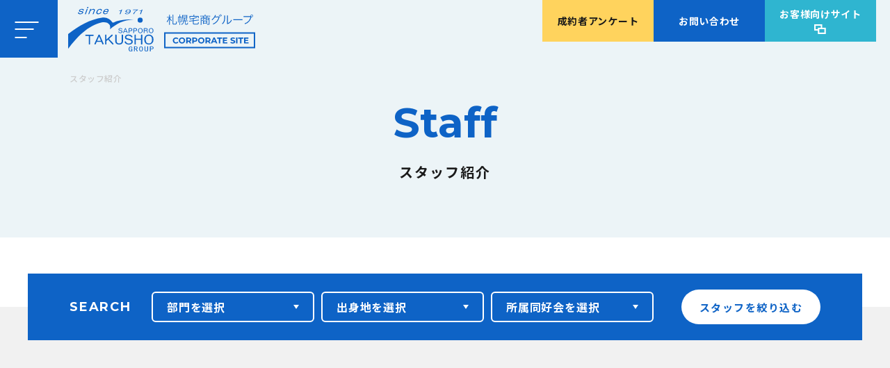

--- FILE ---
content_type: text/css
request_url: https://www.sapporotakusho.co.jp/wp/wp-content/themes/takusho/style.css
body_size: 244
content:
/*
Theme Name: takusho
Theme URL: 
Description: 
Author: 
Version: 1.1
*/
/***20210902スラッシュ追加***/
    article.post .thumb img{
        display: block;
        margin: 0 auto;
    }

@media screen and (min-width: 755px){
    article.post .thumb img{
        max-height: 190px;
    }
}

--- FILE ---
content_type: text/css
request_url: https://www.sapporotakusho.co.jp/wp/wp-content/themes/takusho/css/icomoon.css
body_size: 716
content:
@font-face {
  font-family: 'icomoon';
  src:  url('./fonts/icomoon.eot?k6qsws');
  src:  url('./fonts/icomoon.eot?k6qsws#iefix') format('embedded-opentype'),
    url('./fonts/icomoon.ttf?k6qsws') format('truetype'),
    url('./fonts/icomoon.woff?k6qsws') format('woff'),
    url('./fonts/icomoon.svg?k6qsws#icomoon') format('svg');
  font-weight: normal;
  font-style: normal;
  font-display: block;
}

[class^="icon-"], [class*=" icon-"] {
  /* use !important to prevent issues with browser extensions that change fonts */
  font-family: 'icomoon' !important;
  speak: never;
  font-style: normal;
  font-weight: normal;
  font-variant: normal;
  text-transform: none;
  line-height: 1;

  /* Better Font Rendering =========== */
  -webkit-font-smoothing: antialiased;
  -moz-osx-font-smoothing: grayscale;
}

.icon-arrow_l_01:before {
  content: "\e90a";
}
/* 左矢印 */
.icon-arrow_l_02:before {
  content: "\e912";
}
.icon-reservation:before {
  content: "\e900";
}
.icon-uritai:before {
  content: "\e901";
}
.icon-download:before {
  content: "\e902";
}
.icon-request:before {
  content: "\e903";
}
.icon-kaitai:before {
  content: "\e904";
}
.icon-contact:before {
  content: "\e905";
}
.icon-karitai:before {
  content: "\e906";
}
.icon-information:before {
  content: "\e907";
}
.icon-kashitai:before {
  content: "\e908";
}
.icon-reform:before {
  content: "\e909";
}
.icon-arrow_r_01:before {
  content: "\e90b";
}
.icon-search:before {
  content: "\e90c";
}
.icon-useful:before {
  content: "\e90d";
}
.icon-arrow_r_03:before {
  content: "\e90e";
}
/* 右矢印 */
.icon-arrow_r_02:before {
  content: "\e90f";
}
.icon-check:before {
  content: "\e910";
}
.icon-blank:before {
  content: "\e911";
}
.icon-case:before {
  content: "\e913";
}

[class*=" p-icon--"], [class^=p-icon--]:before {
    font-family: icomoon!important;
    speak: never;
    font-style: normal;
    font-weight: 400;
    font-variant: normal;
    text-transform: none;
    line-height: 1;
    -webkit-font-smoothing: antialiased;
    -moz-osx-font-smoothing: grayscale;
}

.p-icon--arrow_l_02:before {
	content: "\e912";
}

.p-icon--arrow_r_02:before {
	content: "\e90f";
}



--- FILE ---
content_type: text/css
request_url: https://www.sapporotakusho.co.jp/wp/wp-content/themes/takusho/css/common.css
body_size: 3171
content:
@charset "utf-8";
/*------------------------------------------------------------
	デフォルトスタイル
------------------------------------------------------------*/
html, body, div, span, applet, object, iframe,
h1, h2, h3, h4, h5, h6, p, blockquote, pre,
a, abbr, acronym, address, big, cite, code,
del, dfn, em, font, img, ins, kbd, q, s, samp,
small, strike, strong, sub, sup, tt, var,
b, u, i, center,
dl, dt, dd, ol, ul, li,
fieldset, form, label, legend,
table, caption, tbody, tfoot, thead, tr, th, td {
	margin: 0;
	padding: 0;
	border: 0;
	outline: 0;
	letter-spacing: 0.05em;
}

html{
	overflow: auto;
}

body{
	overflow: hidden;
	min-width: 1250px;
}

body,
table,
input,textarea,select,option{
	font-family: 'Noto Sans JP', sans-serif;
	color: #1a1a1a;
}

.mont{
	font-family: 'Montserrat', sans-serif;
	font-weight: 400;
}

* {
	-webkit-box-sizing: border-box;
	-moz-box-sizing: border-box;
	box-sizing: border-box;
}

.clear{
	clear: both;
}

.clearfix:after{
	content: "";
	clear: both;
	display: block;
}

.f-left{
	float: left;
}

.f-right{
	float: right;
}

a{
	color: #1a1a1a;
	text-decoration: none;
	-webkit-transition: all 0.3s ease;
	-moz-transition: all 0.3s ease;
	-o-transition: all 0.3s ease;
	transition: all  0.3s ease;
}

p{
	line-height: 1.87;
}

ul{
	margin: 0;
	padding: 0;
	list-style: none;
}

img{
	max-width: 100%;
	height: auto;
	vertical-align: top;
}

.rel{
	position: relative;
}

.v-center {
	display: table;
	position: absolute;
	top: 50%;
	left: 50%;
	-webkit-transform: translate(-50%,-50%);
	-moz-transform: translate(-50%,-50%);
	-ms-transform: translate(-50%,-50%);
	-o-transform: translate(-50%,-50%);
	transform: translate(-50%,-50%);
}

.flex{
	display: -webkit-flex;
	display: -moz-flex;
	display: -ms-flex;
	display: -o-flex;
	display: flex;
	justify-content: space-between;
	flex-wrap: wrap;
}

.flex.flexstart{
	align-items: flex-start;
}

.flex.flexcenter{
	align-items: center;
}

.flex.flexend{
	align-items: flex-end;
}

.flex.jc-start{
	justify-content: flex-start;
}

.flex.jc-center{
	justify-content: center;
}

.flex.jc-end{
	justify-content: flex-end;
}

.flex.reverse{
	flex-direction: row-reverse;
}

/************** 20241023追加 **************/
.link-flex {
	justify-content: start;
	flex-wrap: nowrap;
	column-gap: 30px;
}
/************** 20241023追加 **************/

.table-box{
    border-collapse: collapse;
	display: table;
	width: 100%;
}

.table-box .row{
	display: table-row;
}

.table-box .row > div{
	display: table-cell;
}

.trance{
	-webkit-transition: all 0.3s ease;
	-moz-transition: all 0.3s ease;
	-o-transition: all 0.3s ease;
	transition: all  0.3s ease;
}

.shadow{
//	-moz-filter: drop-shadow(10px 10px 6px rgba(0,0,0,0.1));
//	-ms-filter: drop-shadow(10px 10px 6px rgba(0,0,0,0.1));
//	-o-filter: drop-shadow(10px 10px 6px rgba(0,0,0,0.1));
//	-webkit-filter: drop-shadow(10px 10px 6px rgba(0,0,0,0.1));
//	filter: drop-shadow(10px 10px 6px rgba(0,0,0,0.1));
	box-shadow: 3px 3px 6px rgba(0,0,0,0.1);
}

.mt10{margin-top: 10px;}
.mt15{margin-top: 15px;}
.mt20{margin-top: 20px;}
.mt30{margin-top: 30px;}
.mt40{margin-top: 40px;}
.mt50{margin-top: 50px;}
.mt60{margin-top: 60px;}
.mt70{margin-top: 70px;}
.mt80{margin-top: 80px;}
.mt90{margin-top: 90px;}
.mt100{margin-top: 100px;}

.txt-center{
	text-align: center;
}

.txt-right{
	text-align: right;
}

.blo-center{
	display: table;
	margin-left: auto;
	margin-right: auto;
}

.pc{display:block;}
.sp{display:none;}

.outer{
	margin: 0 auto;
	max-width: 1366px;
}

.inner{
	margin: 0 auto;
	max-width: 1080px;
	width: 89%;
}

#panel-btn{
	display: block;
	position: relative;
	width: 83px;
	height: 83px;
	background: #0e63c6;
}

header{
	position: absolute;
	left: 0;
	top: 0;
	width: 100%;
	z-index: 10;
}

header.top-page{
	position: static;
}

#panel-btn-icon{
	display: block;
	position: absolute;
	top: 50%;
	left: 50%;
	width: 27px;
	height: 2px;
	background: #ffffff;
	transition: .2s;
	transform: translate(-50%, -50%);
	margin-left: -7px;
}

#panel-btn-icon:before, #panel-btn-icon:after{
	display: block;
	content: "";
	position: absolute;
	top: 50%;
	left: 0;
	height: 2px;
	background: #ffffff;
	transition: .3s;
}

#panel-btn-icon:before{
	margin-top: -11px;
	width: 34px;
}

#panel-btn-icon:after{
	margin-top: 11px;
	width: 17px;
}

#panel-btn .close{
	background: transparent;
}

#panel-btn .close:before, #panel-btn .close:after{
	margin-top: 0;
}

#panel-btn .close:before{
	transform: rotate(-45deg);
	-webkit-transform: rotate(-45deg);
}

#panel-btn .close:after{
	transform: rotate(-135deg);
	-webkit-transform: rotate(-135deg);
	width: 34px;
}

header .logo{
	margin-left: 98px;
	margin-top: 10px;
}

.header-ul li a{
	font-size: 14px;
	font-weight: 700;
	height: 60px;
	width: 160px;
	display: flex;
	align-items: center;
	justify-content: center;
	flex-direction: column;
}

.header-ul li:nth-child(1) a{
	background: #ffd35d;
}

.header-ul li:nth-child(2) a{
	background: #0e63c6;
	color: #ffffff;
}

.header-ul{
	padding-right: 20px;
}

.header-ul li:nth-child(3) a{
	background: #2fb5d0;
	color: #ffffff;
}

.header-ul li:nth-child(3) a:after{
	content: "\e81d";
	font-family: 'fontello';
	font-weight: 500;
	margin-top: 5px;
}

footer{
	background: #f5f5f5;
	padding: 100px 0 130px;
}

.blank-link{
	background: #2fb5d0;
	border: 3px solid #2fb5d0;
	color: #ffffff;
	font-size: 14px;
	font-weight: 700;
	height: 50px;
	width: 253px;
	display: flex;
	align-items: center;
	justify-content: center;
	border-radius: 100px;
}

.blank-link:after{
	content: "\e81d";
	font-family: 'fontello';
	position: absolute;
	right: 20px;
	top: 18px;
	font-weight: 500;
}

footer .link-cont-pri li{
	font-size: 12px;
	letter-spacing: 0.1em;
	padding: 0 20px;
}

footer .link-cont-pri li:not(:last-child){
	border-right: 1px solid #1a1a1a;
}

footer .link-cont-pri li:first-child{
	padding-left: 0;
}

footer .link-cont-pri li:last-child{
	padding-right: 0;
}

footer .copy{
	color: #cccccc;
	font-size: 12px;
	font-weight: 400;
	margin-top: 10px;
}

footer .left-link{
	position: absolute;
	bottom: -50px;
	left: 0;
	width: max-content;
}

footer .footer-link-area .blo-out{
	width: 256px;
}

footer .footer-link-area .blo-out:not(:last-child){
	margin-right: 10px;
}

footer .footer-link-area .blo-out > .blo:not(:last-child){
	margin-bottom: 40px;
}

footer .footer-link-area h4{
	border-bottom: 1px solid #e6e6e6;
	color: #0e63c6;
	font-size: 15px;
	font-weight: 700;
	letter-spacing: 0;
	margin-bottom: 20px;
	padding-bottom: 10px;
	width: 100%;
}

footer .footer-link-area .main-a{
	font-size: 14px;
	font-weight: 500;
}

footer .footer-link-area .main-a:not(:last-child){
	display: table;
	margin-bottom: 20px;
}

footer .footer-link-area .sub-link{
	margin-top: 20px;
}

footer .footer-link-area .sub-link li:not(:last-child){
	margin-bottom: 10px;
}

footer .footer-link-area .sub-link li:before{
	content: "";
	background: #0e63c6;
	display: inline-block;
	height: 2px;
	width: 6px;
	vertical-align: middle;
	margin-right: 10px;
}

footer .footer-link-area .sub-link li{
	font-size: 13px;
}

.pankuzu{
	font-size: 12px;
	font-weight: 500;
	letter-spacing: 0.1em;
}

.pankuzu span.hr{
	background: #0e63c6;
	height: 1px;
	width: 10px;
	display: inline-block;
	vertical-align: middle;
	margin: 0 10px;
}

.pankuzu span.current-item{
	color: #cccccc;
}

header .header-left{
	position: relative;
	z-index: 4;
}

header .header-menu{
	background: #fafafa;
	display: none;
	position: fixed;
	left: 0;
	top: 0;
	padding: 124px 83px 70px;
	z-index: 3;
	max-width: 646px;
	width: 100%;
}

header .header-menu .menu-flex > .blo{
	width: 230px;
}

header .header-menu .menu-flex > .blo:nth-child(2n){
	margin-left: 20px;
}

header .header-menu .menu-flex > .blo:nth-child(1),
header .header-menu .menu-flex > .blo:nth-child(2){
	margin-bottom: 40px;
}

header .header-menu h4{
	border-bottom: 1px solid #e6e6e6;
	color: #0e63c6;
	font-size: 18px;
	font-weight: 700;
	letter-spacing: 0;
	margin-bottom: 15px;
	padding-bottom: 10px;
}

header .header-menu h4:before{
	content: "";
	background: #0e63c6;
	height: 1px;
	position: absolute;
	left: 0;
	bottom: -1px;
	width: 30px;
}

header .header-menu h5 + ul,
header .header-menu h5 + h5{
	margin-top: 20px;
}

header .header-menu h5 a{
	font-size: 16px;
	font-weight: 500;
}

header .header-menu h5 a:after{
	content: "";
	width: 6px;
	height: 6px;
	display: inline-block;
	vertical-align: middle;
	border-top: solid 2px #0e63c6;
	border-right: solid 2px #0e63c6;
	-ms-transform: rotate(45deg);
	-webkit-transform: rotate(45deg);
	transform: rotate(45deg);
	margin-left: 10px;
	position: relative;
	top: -2px;
}

header .header-menu ul{
	padding-left: 20px;
}

header .header-menu ul li:not(:last-child){
	margin-bottom: 15px;
}

header .header-menu ul li a{
	font-size: 15px;
}

header .header-menu ul li a:before{
	content: "";
	background: #0e63c6;
	width: 6px;
	height: 2px;
	display: inline-block;
	vertical-align: middle;
	margin-right: 10px;
	position: relative;
	top: -2px;
}

header .menu-btn{
	position: fixed;
	top: 0;
	left: 0;
	z-index: 10;
}
	
.o-hidden{
	overflow: hidden;
}


@media all and (min-width: 768px){
	.blank-link:hover{
		background: transparent;
		color: #2fb5d0;
	}
	
	.header-ul li a:hover{
		border-radius: 0 0 10px 10px;
		height: 70px;
	}
}

/*------------------------------------------------------------
	レスポンシブ
------------------------------------------------------------*/
@media all and (min-width: 0) and (max-width: 767px){
	.pc{display:none;}
	.sp{display:block;}

	body{
		min-width: auto;
	}
	
	.sp-mt10{margin-top: 10px;}
	.sp-mt15{margin-top: 15px;}
	.sp-mt20{margin-top: 20px;}
	.sp-mt30{margin-top: 30px;}
	.sp-mt40{margin-top: 40px;}
	.sp-mt50{margin-top: 50px;}
	.sp-mt60{margin-top: 60px;}
	.sp-mt70{margin-top: 70px;}
	.sp-mt80{margin-top: 80px;}
	.sp-mt90{margin-top: 90px;}
	.sp-mt100{margin-top: 100px;}
	
	.header-ul{
		display: none;
	}
	
	#panel-btn {
		width: 60px;
		height: 60px;
	}
	
	header .logo {
		width: 195px;
		margin-left: 75px;
		height: 60px;
		display: flex;
		align-items: center;
	}
	
	p{
		font-size: 15px;
	}
	
	footer {
		padding: 60px 0 60px;
	}
	
	footer .footer-link-area{
		display: none;
	}
	
	footer .left{
		width: 100%;
	}
	
	footer .left .f-logo{
		text-align: center;
	}
	
	footer .left-link{
		position: static;
		text-align: center;
		width: 100%;
		margin-top: 40px;
	}
	
	.blank-link{
		margin: 0 auto;
	}
	
	footer .link-cont-pri.flex.jc-start{
		justify-content: center;
	}
	
	footer .copy {
		font-size: 11px;
		text-align: center;
	}
	
	.flex.sp-jc-center{
		justify-content: center;
	}
	
	header .header-menu {
		padding: 80px 20px 100px;
		height: 100vh;
		overflow: auto;
		position: fixed;
	}
	
	header .header-menu .menu-flex > .blo {
		width: 100%;
	}
	
	header .header-menu .menu-flex > .blo:nth-child(2n) {
		margin-left: 0;
	}
	
	header .header-menu .menu-flex > .blo:nth-child(3){
		margin-bottom: 40px;
	}

	/************** 20241023追加 **************/
	.link-flex{
		flex-direction: column;
		align-items: center;
	}
	/************** 20241023追加 **************/
	
}



--- FILE ---
content_type: text/css
request_url: https://www.sapporotakusho.co.jp/wp/wp-content/themes/takusho/css/fontello.css
body_size: 857
content:
@font-face {
  font-family: 'fontello';
  src: url('../font/fontello.eot?74206747');
  src: url('../font/fontello.eot?74206747#iefix') format('embedded-opentype'),
       url('../font/fontello.woff2?74206747') format('woff2'),
       url('../font/fontello.woff?74206747') format('woff'),
       url('../font/fontello.ttf?74206747') format('truetype'),
       url('../font/fontello.svg?74206747#fontello') format('svg');
  font-weight: normal;
  font-style: normal;
}
/* Chrome hack: SVG is rendered more smooth in Windozze. 100% magic, uncomment if you need it. */
/* Note, that will break hinting! In other OS-es font will be not as sharp as it could be */
/*
@media screen and (-webkit-min-device-pixel-ratio:0) {
  @font-face {
    font-family: 'fontello';
    src: url('../font/fontello.svg?74206747#fontello') format('svg');
  }
}
*/
[class^="c-fa-"]:before, [class*=" c-fa-"]:before {
  font-family: "fontello";
  font-style: normal;
  font-weight: normal;
  speak: never;

  display: inline-block;
  text-decoration: inherit;
  width: 1em;
  margin-right: .2em;
  text-align: center;
  /* opacity: .8; */

  /* For safety - reset parent styles, that can break glyph codes*/
  font-variant: normal;
  text-transform: none;

  /* fix buttons height, for twitter bootstrap */
  line-height: 1em;

  /* Animation center compensation - margins should be symmetric */
  /* remove if not needed */
  margin-left: .2em;

  /* you can be more comfortable with increased icons size */
  /* font-size: 120%; */

  /* Font smoothing. That was taken from TWBS */
  -webkit-font-smoothing: antialiased;
  -moz-osx-font-smoothing: grayscale;

  /* Uncomment for 3D effect */
  /* text-shadow: 1px 1px 1px rgba(127, 127, 127, 0.3); */
}

.c-fa-window:before { content: '\e81d'; } /* '' */


--- FILE ---
content_type: text/css
request_url: https://www.sapporotakusho.co.jp/wp/wp-content/themes/takusho/css/style.css?20240405
body_size: 22347
content:
@charset "utf-8";
.main-contents.top .staff-area .right-border-title p {
  max-width: 540px;
}

.p-pagination {
  display: -webkit-box;
  display: -ms-flexbox;
  display: flex;
  -webkit-box-pack: center;
  -ms-flex-pack: center;
  justify-content: center;
  -webkit-box-align: center;
  -ms-flex-align: center;
  align-items: center;
  margin-top: 60px;
}

.p-pagination__list {
  display: -webkit-box;
  display: -ms-flexbox;
  display: flex;
  -webkit-box-pack: center;
  -ms-flex-pack: center;
  justify-content: center;
}

.p-pagination__item {
  margin: 0 5px;
}

.p-pagination__item a {
  display: block;
  border-radius: 50%;
  width: 28px;
  height: 28px;
  line-height: 28px;
  text-align: center;
  font-family: Montserrat, sans-serif;
  -webkit-transition: background-color 0.2s, color 0.2s;
  transition: background-color 0.2s, color 0.2s;
}

.p-pagination__item.current a {
  background-color: #0e63c6;
  color: #fff;
  pointer-events: none;
}

.top-main {
  height: 100vh;
  width: 100%;
}

.top-main:before {
  content: "";
  background: #0e63c6;
  opacity: 0.8;
  position: absolute;
  left: 0;
  top: 0;
  height: 100%;
  width: 100%;
}

.top-main video {
  min-height: 100vh;
  min-width: 100%;
}

.top-main .center-cont {
  width: 100%;
}

.top-main .center-cont .link-flex > .blo {
  /************** 20241022削除 **************/
  /* height: 289px; */
  /* max-width: 501px; */
  /************** 20241022削除 **************/
  /************** 20241022追加 **************/
  height: 229px;
  max-width: 340px;
  /************** 20241022追加 **************/
  width: 100%;
}

.top-main .center-cont .link-flex > .blo a {
  display: flex;
  align-items: center;
  justify-content: center;
  height: 100%;
  color: #ffffff;
}

.top-main .center-cont .link-flex > .blo h2 {
  background: #ffffff;
  border-radius: 200px;
  color: #0e63c6;
  /************** 20241022削除 **************/
  /* height: 104px;
  width: 365px;
  font-size: 20px; */
  /************** 20241022削除 **************/
  /************** 20241022追加 **************/
  height: 94px;
  width: 240px;
  font-size: 15px;
  /************** 20241022追加 **************/
  display: flex;
  align-items: center;
  justify-content: center;
  letter-spacing: 0.1em;
  position: absolute;
  left: 0;
  right: 0;
  margin: auto;
  top: -30px;
}

.top-main .center-cont .link-flex > .blo h2:after {
  content: "";
  position: absolute;
  top: 99%;
  left: 50%;
  border: 10px solid transparent;
  border-top: 10px solid #ffffff;
  transform: translateX(-50%);
}

.top-main .center-cont .link-flex > .blo p {
  /************** 20241022削除 **************/
  /* font-size: 28px; */
  /************** 20241022削除 **************/
  /************** 20241022追加 **************/
  font-size: 24px;
  /************** 20241022追加 **************/
  font-weight: 700;
  letter-spacing: 0.1em;
}

.top-main .center-cont .logo {
  display: table;
  margin: 0 auto 80px;
}

.top-main .col-border1:before,
.top-main .col-border1:after,
.top-main .col-border2:before,
.top-main .col-border2:after {
  border-color: #ffffff;
  /************** 20241022削除 **************/
  width: 50px;
  height: 50px;
  /************** 20241022削除 **************/
  /************** 20241022追加 **************/
  width: 30px;
  height: 30px;
  /************** 20241022追加 **************/
}

.top-main .copy {
  font-size: 12px;
  position: absolute;
  bottom: 30px;
  width: 100%;
  text-align: center;
  color: #ffffff;
  left: 0;
}

.top-mv .slick-dots {
  position: absolute;
  left: 35px;
  top: 150px;
}

.top-mv .slick-dots li {
  border: 2px solid #0e63c6;
  border-radius: 50%;
  height: 10px;
  width: 10px;
  cursor: pointer;
  margin: 25px 0;
}

.top-mv .slick-dots li.slick-active {
  background: #0e63c6;
}

.top-mv .slick-dots button {
  -webkit-appearance: none;
  -moz-appearance: none;
  appearance: none;
  background: transparent;
  border: none;
  border-radius: 0;
  font: inherit;
  outline: none;
  opacity: 0;
}

.top-mv-slider li {
  position: relative;
}

.top-txt-slider-area {
  position: absolute;
  top: 78px;
  left: 143px;
  max-width: 394px;
  width: 100%;
}

.top-news-area {
  width: 50%;
  max-width: 713px;
  background: #0e63c6;
  color: #ffffff;
  border-radius: 300px 0 0 300px;
  box-shadow: 0 10px 30px rgb(0 0 0 / 30%);
  position: absolute;
  right: 0;
  z-index: 3;
  bottom: -40px;
  padding-left: 40px;
}

.top-news-area h2 {
  border-right: 2px solid #ffffff;
  font-size: 18px;
  font-weight: 700;
  letter-spacing: 0;
  height: 80px;
  display: flex;
  align-items: center;
  padding-right: 20px;
}

.top-news-area .news-list li:not(:last-child) {
  margin-bottom: 10px;
}

.top-news-area .news-list {
  width: 392px;
}

.top-news-area .news-list a {
  color: #ffffff;
}

.top-news-area .news-list time {
  font-size: 13px;
  margin-right: 25px;
  width: 80px;
}

.top-news-area .news-list h3 {
  font-size: 14px;
  font-weight: 500;
}

.top-news-area .more-link {
  height: 140px;
  width: 116px;
  display: flex;
  align-items: center;
  justify-content: center;
  flex-direction: column;
  color: #ffffff;
  font-size: 14px;
  font-weight: 700;
  letter-spacing: 0.1em;
}

.arrow-circle {
  position: relative;
  display: block;
  background: #ffffff;
  height: 39px;
  width: 39px;
  border-radius: 50%;
  display: flex;
  align-items: center;
  justify-content: center;
  -webkit-transition: all 0.3s ease;
  -moz-transition: all 0.3s ease;
  -o-transition: all 0.3s ease;
  transition: all 0.3s ease;
}

.top-news-area .arrow-circle {
  margin-top: 15px;
}

.arrow-circle::before {
  content: "";
  width: 6px;
  height: 6px;
  border: 0px;
  border-top: solid 2px #0e63c6;
  border-right: solid 2px #0e63c6;
  -ms-transform: rotate(45deg);
  -webkit-transform: rotate(45deg);
  transform: rotate(45deg);
  margin-right: 4px;
}

.main-contents {
  padding: 100px 0;
}

.sec-title {
  color: #0e63c6;
  font-size: 80px;
  font-weight: 700;
  letter-spacing: 0;
}

.sec-24-title {
  font-size: 24px;
  font-weight: 700;
  letter-spacing: 0.1em;
  line-height: 1.79;
}

.top .about-area .left {
  max-width: 484px;
  width: 100%;
}

.top .about-area .left p {
  font-weight: 500;
  letter-spacing: 0.1em;
}

.top .about-area .right {
  max-width: 497px;
  width: 100%;
}

.about-link-list a {
  border-top: 1px solid #e6e6e6;
  display: block;
  padding: 30px;
}

.about-link-list a:before {
  content: "";
  height: 100%;
  width: 6px;
  position: absolute;
  left: 0;
  top: 0;
}

.about-link-list a:nth-child(1):before,
.about-link-list a:nth-child(1) .arrow-circle {
  background: #5b448e;
}

.about-link-list a:nth-child(1) h3 {
  color: #5b448e;
}

.about-link-list a:nth-child(2):before,
.about-link-list a:nth-child(2) .arrow-circle {
  background: #00993c;
}

.about-link-list a:nth-child(2) h3 {
  color: #00993c;
}

.about-link-list a:nth-child(3):before,
.about-link-list a:nth-child(3) .arrow-circle {
  background: #d4003a;
}

.about-link-list a:nth-child(3) h3 {
  color: #d4003a;
}

.about-link-list a:last-child {
  border-bottom: 1px solid #e6e6e6;
}

.about-link-list h3 {
  font-size: 20px;
  font-weight: 700;
  letter-spacing: 0.1em;
  margin-bottom: 10px;
}

.about-link-list p {
  font-size: 14px;
  font-weight: 500;
  letter-spacing: 0.1em;
  line-height: 1.57;
  max-width: 378px;
  width: 100%;
}

.about-link-list .arrow-circle {
  position: absolute;
  right: 30px;
  top: 50%;
  transform: translateY(-50%);
}

.about-link-list .arrow-circle::before {
  border-top: solid 2px #ffffff;
  border-right: solid 2px #ffffff;
}

.link-btn {
  background: #0e63c6;
  border: 3px solid #0e63c6;
  color: #ffffff;
  font-size: 15px;
  font-weight: 700;
  letter-spacing: 0.1em;
  height: 50px;
  width: 300px;
  display: flex;
  align-items: center;
  justify-content: center;
  border-radius: 200px;
}

.link-btn::before {
  content: "";
  width: 6px;
  height: 6px;
  border: 0px;
  border-top: solid 2px #ffffff;
  border-right: solid 2px #ffffff;
  position: absolute;
  right: 30px;
  top: 50%;
  transform: translateY(-50%) rotate(45deg);
}

.about-area .about-bg {
  margin-top: 160px;
}

.main-contents > section,
.child-main > section {
  padding: 100px 0;
}

.main-contents > section:first-child,
.main-contents > section + section {
  padding-top: 0;
}

.child-main > section + section {
  padding-top: 0;
}

.main-contents > section:last-child {
  padding-bottom: 0;
}

.right-border-title .sec-title {
  border-right: 2px solid #0e63c6;
  padding-right: 40px;
  margin-right: 40px;
}

.txt-link {
  font-size: 15px;
  font-weight: 700;
  letter-spacing: 0.1em;
}

.txt-link .arrow-circle {
  background: #0e63c6;
  display: inline-block;
  vertical-align: middle;
  margin-left: 15px;
}

.txt-link .arrow-circle::before {
  border-top: solid 2px #ffffff;
  border-right: solid 2px #ffffff;
  left: 50%;
  top: 50%;
  position: absolute;
  transform: translate(-50%, -50%) rotate(45deg);
}

.staff-slider-area {
  background: linear-gradient(
    180deg,
    transparent 0%,
    transparent 30%,
    #0e63c6 30%,
    #0e63c6 100%
  );
  padding-bottom: 120px;
}

.staff-archive-list li {
  width: 335px;
}

.top .staff-archive-list li {
  margin: 0 20px;
}

.main-contents.staff-archive {
  padding-bottom: 0;
}

.main-contents.staff-archive .staff-list-area {
  background: #f1f1f1;
  padding: 110px 0 100px;
}

.blog-list li .img {
  text-align: center;
  background: #f5f5f5;
}

.staff-archive-list li .img {
  position: relative;
  width: 335px;
  height: 346px;
  overflow: hidden;
}

.staff-archive-list li .img img {
  position: absolute;
  left: 0;
  top: 50%;
  transform: translateY(-50%);
}

.staff-archive-list li .img img.hover-img,
.staff-archive-list li:hover .img img.main-img {
  display: none;
}

.staff-archive-list li:hover .img img.hover-img {
  display: block;
}

.staff-archive-list li .txt {
  -moz-filter: drop-shadow(0 10px 20px rgba(0, 0, 0, 0.16));
  -ms-filter: drop-shadow(0 10px 20px rgba(0, 0, 0, 0.16));
  -o-filter: drop-shadow(0 10px 20px rgba(0, 0, 0, 0.16));
  -webkit-filter: drop-shadow(0 10px 20px rgba(0, 0, 0, 0.16));
  filter: drop-shadow(0 10px 20px rgba(0, 0, 0, 0.16));
}

.staff-archive-list li .img:before {
  content: "";
  border-top: 14px solid #ffffff;
  border-right: 14px solid #ffffff;
  border-bottom: 14px solid transparent;
  border-left: 14px solid transparent;
  position: absolute;
  right: 0;
  top: 0;
  z-index: 3;
}

.main-contents.staff-archive .staff-archive-list li .img:before {
  border-top: 14px solid #f1f1f1;
  border-right: 14px solid #f1f1f1;
}

.staff-archive-list li .img:after {
  content: "";
  border-top: 14px solid transparent;
  border-right: 14px solid transparent;
  border-bottom: 14px solid #0e63c6;
  border-left: 14px solid #0e63c6;
  position: absolute;
  left: 0;
  bottom: 0;
  z-index: 3;
}

.main-contents.staff-archive .staff-archive-list li .img:after {
  border-bottom: 14px solid #f1f1f1;
  border-left: 14px solid #f1f1f1;
}

.staff-archive-list li .txt {
  background: #ffffff;
  margin-left: auto;
  margin-top: -80px;
  padding: 20px;
  width: 295px;
  position: relative;
  z-index: 2;
}

.staff-archive-list li .txt h4 {
  font-size: 18px;
  letter-spacing: 0.1em;
  line-height: 1.66;
  margin-bottom: 40px;
}

.staff-archive-list li .txt h4 p {
  font-size: 14px;
  font-weight: 500;
  margin-top: 10px;
}

.staff-archive-list li .txt h4:after {
  content: "";
  background: #0e63c6;
  height: 2px;
  width: 30px;
  position: absolute;
  left: 0;
  top: calc(100% + 20px);
  text-decoration: none;
  -webkit-transition: all 0.3s ease;
  -moz-transition: all 0.3s ease;
  -o-transition: all 0.3s ease;
}

.staff-archive-list li .txt .posi {
  font-size: 14px;
  font-weight: 500;
  letter-spacing: 0.1em;
  margin-bottom: 10px;
}

.staff-archive-list li .txt .name {
  font-weight: 700;
  letter-spacing: 0.1em;
  margin-bottom: 10px;
}

.staff-archive-list li .txt .sub {
  color: #959595;
  font-size: 14px;
  letter-spacing: 0.1em;
}

.top .recruit-area .img {
  margin-right: 80px;
  max-width: 54%;
  width: 100%;
}

.top .recruit-area .txt p {
  max-width: 385px;
  width: 100%;
}

.txt-mv {
  background: #ecf4f7;
  padding: 140px 0 80px;
  display: flex;
  align-items: center;
  justify-content: center;
  flex-direction: column;
}

.txt-mv .page-title {
  color: #0e63c6;
  font-size: 60px;
  font-weight: 700;
  letter-spacing: 0;
}

.txt-mv .page-title-ja {
  font-size: 20px;
  font-weight: 700;
  letter-spacing: 0.1em;
  margin-top: 20px;
}

.main-contents.about .about-detail-area .sec-en-title {
  font-size: 73px;
  letter-spacing: 0;
  line-height: 1.08;
}

.main-contents.about .about-detail-area .sec-en-title span {
  color: #0e63c6;
  display: block;
}

.main-contents.about .about-detail-area .sec-en-title span:nth-child(1) {
  font-weight: 500;
}

.main-contents.about .about-detail-area .sec-en-title span:nth-child(2) {
  font-weight: 700;
}

.main-contents.about .about-detail-area .sec-en-title span:nth-child(3) {
  color: #ffffff;
  font-weight: 700;
  -webkit-text-stroke: 2px #0e63c6;
  text-stroke: 2px #0e63c6;
}

.main-contents.about .about-detail-area .txt {
  max-width: 420px;
  width: 100%;
  margin-right: 80px;
}

.main-contents.about .about-detail-area .img {
  width: 52%;
}

.main-contents.about .about-detail-area h3 {
  font-size: 28px;
  margin: 60px 0 40px;
}

.main-contents.about .about-link-area li {
  max-width: 335px;
  width: calc(100% / 3);
}

.main-contents.about .about-link-area li h4 {
  font-size: 20px;
  border-bottom: 3px solid #e6e6e6;
  letter-spacing: 0.04em;
  margin-bottom: 20px;
  padding-bottom: 10px;
}

.main-contents.about .about-link-area li h4:after {
  content: "";
  height: 3px;
  width: 60px;
  position: absolute;
  left: 0;
  bottom: -3px;
  -webkit-transition: all 0.3s ease;
  -moz-transition: all 0.3s ease;
  -o-transition: all 0.3s ease;
  transition: all 0.3s ease;
}

.main-contents.about .about-link-area li:nth-child(1) h4:after,
.main-contents.about .about-link-area li:nth-child(1) .arrow-circle {
  background: #5b448e;
}

.main-contents.about .about-link-area li:nth-child(2) h4:after,
.main-contents.about .about-link-area li:nth-child(2) .arrow-circle {
  background: #00993c;
}

.main-contents.about .about-link-area li:nth-child(3) h4:after,
.main-contents.about .about-link-area li:nth-child(3) .arrow-circle {
  background: #d4003a;
}

.main-contents.about .about-link-area li p {
  font-size: 14px;
  letter-spacing: 0.1em;
  line-height: 1.57;
  margin-bottom: 30px;
  min-height: 42px;
}

.main-contents.about .about-link-area li .arrow-circle {
  position: absolute;
  right: 20px;
  bottom: -10px;
}

.main-contents.about .about-link-area li .arrow-circle::before {
  border-top: solid 2px #ffffff;
  border-right: solid 2px #ffffff;
}

.other-links .blue-bg {
  background: #0e63c6;
  color: #ffffff;
  border-radius: 0 200px 200px 0;
  margin: 0 -60px 0 -50%;
  padding: 40px 60px 40px 50%;
}

.other-links h2 {
  font-size: 40px;
  font-weight: 700;
  letter-spacing: 0;
  border-right: 2px solid #ffffff;
  padding-right: 30px;
  margin-right: 30px;
  line-height: 1;
}

.other-links h3 {
  font-size: 18px;
  font-weight: 700;
  letter-spacing: 0.1em;
}

.other-links-ul li:not(:last-child) {
  margin-right: 10px;
}

.other-links-ul li a {
  background: #ffffff;
  border: 2px solid #ffffff;
  border-radius: 40px;
  color: #0e63c6;
  font-size: 15px;
  font-weight: 700;
  padding: 0 13px;
  height: 38px;
  min-width: 182px;
  display: flex;
  justify-content: center;
  align-items: center;
}

.child-page {
  background: linear-gradient(
    180deg,
    #ecf4f7 0,
    #ecf4f7 537px,
    transparent 537px,
    transparent 100%
  );
  padding-top: 170px;
}

.blog-single.child-page,
.staff-single.child-page {
  background: linear-gradient(
    180deg,
    #ecf4f7 0,
    #ecf4f7 482px,
    transparent 482px,
    transparent 100%
  );
}

.child-page-flex .child-main {
  max-width: 797px;
  width: 100%;
}

.title-area .child-en-title {
  color: #0e63c6;
  font-size: 20px;
  font-weight: 700;
  letter-spacing: 0;
}

.title-area .child-ja-title {
  font-size: 32px;
  font-weight: 700;
  letter-spacing: 0.1em;
  margin-top: 20px;
}

.child-main .child-main-mv {
  margin-top: 50px;
  max-width: 1180px;
  width: 68%;
}

.child-main .main-blo {
  max-width: 797px;
  width: 100%;
}

.top-border-title {
  font-size: 28px;
  line-height: 1.53;
  margin-bottom: 40px;
  padding-top: 30px;
}

.top-border-title:before {
  content: "";
  background: #0e63c6;
  height: 3px;
  width: 40px;
  position: absolute;
  left: 0;
  top: -3px;
}

.child-main section .section-indent {
  padding-left: 40px;
}

.child-main section .section-indent-p {
  max-width: 657px;
  width: 100%;
}

.child-main section .more-indent-p {
  max-width: 617px;
  width: 100%;
}

.child-bg-gray {
  background: #f5f5f5;
  padding: 100px 50% 100px 60px;
  margin: 0 -50% 0 -60px;
}

.child-page.greeting .child-sec3 > img {
  width: 68%;
}

.child-page.greeting .child-sec3 .img-in-txt {
  position: absolute;
  top: 100px;
  left: 0;
  width: 100%;
}

.child-side-bar {
  position: absolute;
  top: 0;
  right: 0;
  width: 100%;
}

.child-side-bar .side-bar-blo {
  margin-left: auto;
  display: table;
  width: 242px;
}

.child-side-bar .side-bar-blo > .blo {
  background: #ffffff;
  border: 1px solid #e6e6e6;
  padding: 30px;
}

.child-side-bar .side-bar-blo > .blo:not(:last-child) {
  margin-bottom: 20px;
}

.child-side-bar .side-bar-blo h2 {
  border-bottom: 1px solid #e6e6e6;
  color: #0e63c6;
  font-size: 15px;
  font-weight: 700;
  letter-spacing: 0;
  padding-bottom: 10px;
  margin-bottom: 20px;
}

.child-side-bar .side-bar-blo h2:before {
  content: "";
  background: #0e63c6;
  height: 1px;
  width: 20px;
  position: absolute;
  left: 0;
  bottom: -1px;
}

.child-side-bar .side-bar-blo h3 {
  font-size: 14px;
  font-weight: 500;
  margin-bottom: 20px;
}

.child-side-bar .side-bar-blo ul + h3 {
  margin-top: 20px;
}

.child-side-bar .side-bar-blo .blo > *:last-child {
  margin-bottom: 0;
}

.child-side-bar .side-bar-blo .link-ul li {
  font-size: 13px;
  font-weight: 500;
}

.child-side-bar .side-bar-blo .link-ul li:not(:last-child) {
  margin-bottom: 10px;
}

.child-side-bar .side-bar-blo .link-ul li a {
  position: relative;
  padding-left: 16px;
  display: block;
}

.child-side-bar .side-bar-blo .link-ul li a:before {
  content: "";
  background: #0e63c6;
  height: 2px;
  vertical-align: middle;
  width: 6px;
  position: absolute;
  left: 0;
  top: 9px;
}

.left-border-title {
  font-size: 24px;
  margin-bottom: 30px;
  padding-left: 40px;
}

.left-border-title:before {
  content: "";
  background: #0e63c6;
  height: 2px;
  width: 30px;
  position: absolute;
  top: 18px;
  left: 0;
}

.bg-white-blo > .blo {
  background: #ffffff;
}

.bg-white-blo > .blo:not(:last-child),
.bg-gray-blo > .blo:not(:last-child),
.num-list-blo > .blo:not(:last-child) {
  margin-bottom: 10px;
}

.bg-white-blo > .blo h4 {
  background: #0e63c6;
  color: #ffffff;
  font-size: 18px;
  font-weight: 700;
  letter-spacing: 0.1em;
  display: table;
  padding: 10px 24px;
}

.bg-white-blo > .blo p {
  font-weight: 500;
  padding: 20px 30px;
}

.bg-gray-blo > .blo h4 {
  background: #0e63c6;
  color: #ffffff;
  font-size: 18px;
  font-weight: 700;
  height: 72px;
  width: 115px;
  display: flex;
  align-items: center;
  justify-content: center;
}

.bg-gray-blo > .blo p {
  background: #f5f5f5;
  font-weight: 500;
  height: 72px;
  display: flex;
  align-items: center;
  padding: 0 20px;
  width: calc(100% - 115px);
}

.num-list-blo {
  counter-reset: item;
}

.num-list-blo > li:before {
  counter-increment: item;
  content: counter(item);
  background: #0e63c6;
  color: #ffffff;
  font-size: 16px;
  font-weight: 700;
  height: 47px;
  letter-spacing: 0.1em;
  width: 47px;
  display: flex;
  align-items: center;
  justify-content: center;
  font-family: "Montserrat", sans-serif;
}

.num-list-blo li p {
  background: #ffffff;
  font-weight: 500;
  height: 49px;
  display: flex;
  align-items: center;
  padding: 0 20px;
  width: calc(100% - 49px);
}

.child-page .case-title {
  font-size: 100px;
  font-weight: 700;
  color: #f1f1f1;
  position: absolute;
  right: 0;
  top: -60px;
}

.child-page .gray-left .case-title {
  color: #ffffff;
}

.case-section .inner > div {
  padding-top: 60px;
  padding-bottom: 60px;
}

.case-section .inner > div:first-child {
  padding-top: 0;
}

.case-section .inner > div.gray-left {
  background: #f5f5f5;
  margin-left: -50%;
  padding-left: 50%;
  margin-right: 283px;
}

.open-history {
  background: #0e63c6;
  color: #ffffff;
  font-size: 22px;
  font-weight: 700;
  letter-spacing: 0.1em;
  height: 48px;
  display: flex;
  align-items: center;
  justify-content: center;
  cursor: pointer;
  margin-bottom: 20px;
  margin-left: auto;
  width: calc(100% - 30px);
}

.history-ul + .open-history {
  margin-top: 40px;
}

.open-history:before {
  content: "";
  background: #0e63c6;
  border-radius: 50%;
  height: 10px;
  width: 10px;
  position: absolute;
  left: -30px;
  top: 18px;
}

.open-history:after {
  content: "+";
  position: absolute;
  right: 20px;
  top: 12px;
}

.open-history.close:after {
  content: "-";
}

.history-ul {
  display: none;
  padding-left: 30px;
}

.history-ul li {
  padding: 20px 0;
}

.history-ul:after {
  content: "";
  border-left: 2px dotted #0e63c6;
  position: absolute;
  left: 4px;
  top: -40px;
  height: calc(100% + 100px);
}

.history-ul.last-ul:after {
  border: none;
}

.history-ul li:first-child {
  padding-top: 0;
}

.history-ul li {
  border-bottom: 1px solid #e6e6e6;
}

.history-ul li time {
  color: #0e63c6;
  font-size: 22px;
  font-weight: 700;
  letter-spacing: 0.1em;
  margin-right: 50px;
  padding-left: 20px;
  width: 100px;
}

.history-ul li h5 {
  font-size: 16px;
  font-weight: 500;
  letter-spacing: 0.1em;
}

.child-main > section + section.pd-t100 {
  padding-top: 100px;
}

.related-page-list li:not(last-child) {
  margin-right: 15px;
}

.child-page .img-case-blo .img {
  position: absolute;
  top: -40px;
  left: 0;
  z-index: 2;
}

.child-page .img-case-blo .white {
  background: #ffffff;
  width: 573px;
  margin-left: auto;
  margin-top: 80px;
}

.child-page .img-case-blo .white .txt {
  padding: 40px;
  width: 388px;
  margin-left: auto;
}

.child-page .img-case-blo .white .txt h3 {
  background: #0e63c6;
  color: #ffffff;
  font-size: 18px;
  font-weight: 700;
  position: absolute;
  letter-spacing: 0.1em;
  left: 0;
  top: -40px;
  width: 119px;
  height: 40px;
  display: flex;
  align-items: center;
  justify-content: center;
}

.child-page .img-case-blo .white .txt h4 {
  font-size: 20px;
  margin-bottom: 20px;
}

.child-page .img-case-blo .white .txt p {
  font-size: 14px;
  line-height: 1.85;
}

.child-page .bg-title {
  font-size: 28px;
  font-weight: 700;
  display: table;
  padding: 8px 9px;
  margin-bottom: 40px;
  color: #ffffff;
}

.num-list-blo.gray-p li p {
  background: #f5f5f5;
}

.child-page.sapporotakusho {
  background: linear-gradient(
    180deg,
    #f5f2fc 0,
    #f5f2fc 537px,
    transparent 537px,
    transparent 100%
  );
}

.child-page.livingdesign {
  background: linear-gradient(
    180deg,
    #edf8f2 0,
    #edf8f2 537px,
    transparent 537px,
    transparent 100%
  );
}

.child-page.group {
  background: linear-gradient(
    180deg,
    #fff4f7 0,
    #fff4f7 537px,
    transparent 537px,
    transparent 100%
  );
}

.child-bg-blue {
  background: #fafafa;
  padding: 100px 0 100px 50%;
  margin: 0 0 0 -50%;
}

.tab-list-blo li {
  font-weight: 700;
  margin: 0 30px 20px 0;
  display: flex;
  align-items: center;
}

.tab-list-blo {
  margin-bottom: -20px;
}

.tab-list-blo li:before {
  content: "";
  border-radius: 50%;
  height: 6px;
  width: 6px;
  display: block;
  margin-right: 10px;
}

.member-list {
  margin-top: -30px;
}

.member-list li {
  margin-top: 30px;
  width: 220px;
}

.member-list li:not(:nth-child(3n)) {
  margin-right: 28px;
}

.member-list li .txt {
  margin-top: 20px;
}

.member-list li .txt .posi {
  font-size: 14px;
  font-weight: 500;
  margin-bottom: 10px;
}

.member-list li .txt .name {
  font-size: 20px;
  font-weight: 700;
}

.child-page.sapporotakusho .child-main .title-area .child-en-title,
.child-page.sapporotakusho .left-border-title {
  color: #5b448e;
}

.child-page.livingdesign .child-main .title-area .child-en-title,
.child-page.livingdesign .left-border-title {
  color: #00993c;
}

.child-page.group .child-main .title-area .child-en-title,
.child-page.group .left-border-title {
  color: #d4003a;
}

.child-page.sapporotakusho .bg-title,
.child-page.sapporotakusho .num-list-blo > li:before,
.child-page.sapporotakusho .member-list li .txt .name:before,
.child-page.sapporotakusho .top-border-title:before,
.child-page.sapporotakusho .left-border-title.mont:before,
.child-page.sapporotakusho .tab-list-blo li:before {
  background: #5b448e;
}

.child-page.livingdesign .bg-title,
.child-page.livingdesign .num-list-blo > li:before,
.child-page.livingdesign .member-list li .txt .name:before,
.child-page.livingdesign .top-border-title:before,
.child-page.livingdesign .left-border-title.mont:before,
.child-page.livingdesign .tab-list-blo li:before {
  background: #00993c;
}

.child-page.group .bg-title,
.child-page.group .num-list-blo > li:before,
.child-page.group .member-list li .txt .name:before,
.child-page.group .top-border-title:before,
.child-page.group .left-border-title.mont:before,
.child-page.group .tab-list-blo li:before {
  background: #d4003a;
}

.child-main > section + section.bg-gray {
  background: #fafafa;
  padding-top: 100px;
}

.comp-table.table-box .row > div {
  border-bottom: 1px solid #e6e6e6;
  padding: 20px 0;
}

.comp-table.table-box .row:first-child > div {
  padding-top: 20px;
}

.comp-table.table-box .row > div.th {
  font-weight: 500;
  width: 218px;
}

.left-border-title.mont {
  font-weight: 700;
}

.left-border-title.mont:before {
  top: 14px;
}

.map-flex .g-map {
  height: 0;
  overflow: hidden;
  padding-bottom: 318px;
  position: relative;
  width: 100%;
}

.map-flex .g-map iframe {
  position: absolute;
  left: 0;
  top: 0;
  height: 100%;
  width: 100%;
}

.main-contents.staff {
  padding-bottom: 0;
}

.main-contents.staff .staff-list-area {
  background: #f1f1f1;
  padding: 110px 0 100px;
}

.search-area {
  background: #0e63c6;
  color: #ffffff;
  position: absolute;
  width: calc(100% + 120px);
  top: -158px;
  height: 96px;
  margin: 0 -60px;
  padding: 0 60px;
}

.search-area h3 {
  font-size: 18px;
  font-weight: 700;
  letter-spacing: 0.1em;
}

.search-area .search-flex > div:not(:last-child) {
  margin-right: 10px;
}

.c-select select {
  width: 230px;
  height: 40px;
  padding-right: 1em;
  padding-left: 20px;
  cursor: pointer;
  text-indent: 0.01px;
  text-overflow: ellipsis;
  border: none;
  outline: none;
  background: transparent;
  background-image: none;
  box-shadow: none;
  -webkit-appearance: none;
  appearance: none;
  color: #ffffff;
  font-size: 16px;
  font-weight: 700;
  letter-spacing: 0.05em;
}

.c-select select::-ms-expand {
  display: none;
}

.c-select {
  position: relative;
  border: 2px solid #ffffff;
  border-radius: 6px;
  background: transparent;
}

.c-select::before {
  position: absolute;
  top: 50%;
  right: 20px;
  width: 0;
  height: 0;
  padding: 0;
  content: "";
  border-left: 4px solid transparent;
  border-right: 4px solid transparent;
  border-top: 6px solid #ffffff;
  pointer-events: none;
  transform: translateY(-50%);
}

.search-area input[type="submit"] {
  -webkit-appearance: none;
  -moz-appearance: none;
  appearance: none;
  padding: 0;
  border: none;
  outline: none;
  background: #ffffff;
  border-radius: 200px;
  height: 50px;
  width: 200px;
  color: #0e63c6;
  font-size: 15px;
  font-weight: 700;
  letter-spacing: 0.1em;
  cursor: pointer;
  margin-left: 30px;
}

.main-contents.staff-archive .staff-archive-list li {
  margin-bottom: 60px;
}

.main-contents.staff-archive .staff-archive-list li:not(:nth-child(3n)) {
  margin-right: 37px;
}

.single-page .child-main {
  max-width: 793px;
  width: 100%;
}

.single-top-area {
  border-bottom: 1px solid #e6e6e6;
  margin-bottom: 60px;
  padding-bottom: 60px;
}

.single-top-area .txt {
  max-width: 376px;
  width: 100%;
}

.single-top-area .img {
  max-width: 365px;
  width: 100%;
}

.single-top-area .txt h1 {
  font-size: 28px;
  line-height: 1.42;
  margin-bottom: 40px;
  padding-bottom: 40px;
}

.single-top-area .txt h1:before {
  content: "";
  background: #0e63c6;
  height: 4px;
  width: 40px;
  position: absolute;
  left: 0;
  bottom: -4px;
}

.single-top-area .txt h1 p {
  font-size: 16px;
  font-weight: 500;
  margin-top: 30px;
}

.single-top-area .txt .posi {
  font-weight: 500;
  letter-spacing: 0.1em;
  margin-bottom: 10px;
}

.single-top-area .txt .name {
  font-size: 20px;
  font-weight: 700;
  margin-bottom: 20px;
}

.single-top-area .txt .sub p {
  color: #959595;
  font-size: 15px;
  letter-spacing: 0.1em;
}

.single-top-area .txt .sub p:before {
  content: "- ";
}

.single-main-area .blo {
  padding-left: 68px;
}

.single-main-area .blo:not(:last-child) {
  margin-bottom: 70px;
}

.single-main-area .blo h2 {
  font-size: 24px;
  margin-bottom: 25px;
}

.single-main-area .blo h2:before {
  content: "Q";
  font-family: "Montserrat", sans-serif;
  color: #ffffff;
  font-size: 28px;
  font-weight: 700;
  background: #0e63c6;
  border-radius: 50%;
  height: 48px;
  width: 48px;
  position: absolute;
  left: 0;
  top: -5px;
  display: flex;
  align-items: center;
  justify-content: center;
}

.staff-single-links {
  border-top: 1px solid #e6e6e6;
  margin-top: 60px;
  padding-top: 40px;
}

.staff-single-links .link-btn {
  max-width: 380px;
  width: 49%;
}

.staff-single-links .link-btn.thin {
  background: #ecf4f7;
  border: 3px solid #ecf4f7;
  color: #0e63c6;
}

.staff-single-links .link-btn.thin:before {
  border-top: solid 2px #0e63c6;
  border-right: solid 2px #0e63c6;
}

.child-side-bar.static-side {
  position: static;
  width: auto;
}

.blog-archive,
.report-archive {
  padding: 60px 0 100px;
}

.blog-list li {
  margin-bottom: 30px;
  max-width: 249px;
  width: calc(100% / 3);
}

.blog-list li:not(:nth-child(3n)) {
  margin-right: 23px;
}

.blog-list li .cate {
  background: #0e63c6;
  color: #ffffff;
  display: table;
  font-size: 12px;
  font-weight: 700;
/*  margin-top: -11px; */
  margin-top: -22px;
  margin-bottom: 10px;
  padding: 2.5px 11px;
  position: relative;
  z-index: 2;
/*追加*/
  height: 22px;

}

.blog-list li h3 {
/*  font-size: 18px; */
  font-size: 12px;
  line-height: 1.86;
}

.blog-list li time {
  color: #959595;
/*  font-size: 14px; */
  font-size: 10px;
  font-weight: 500;
  margin-top: 10px;
  display: block;
}

.blog-list li .author-info {
  border-top: 1px solid #e6e6e6;
  margin-top: 10px;
  padding-top: 10px;
}

.blog-list li .author-info .img {
  height: 30px;
  width: 30px;
  border-radius: 50%;
  border: 2px solid #0e63c6;
  overflow: hidden;
  margin-right: 10px;
}

.blog-list li .author-info .img img {
  position: absolute;
  top: 50%;
  left: 50%;
  transform: translate(-50%, -50%);
}

.blog-list li .author-info p {
  font-size: 12px;
  font-weight: 500;
}

.blog-top-area {
  padding-bottom: 50px;
}

.blog-top-area:after {
  content: "";
  background: #0e63c6;
  height: 4px;
  width: 40px;
  position: absolute;
  left: 0;
  bottom: -4px;
}

.blog-top-area .cate {
  background: #0e63c6;
  color: #ffffff;
  display: table;
  font-size: 12px;
  font-weight: 700;
  margin-bottom: 20px;
  padding: 2.5px 11px;
}

.blog-top-area h1 {
  font-size: 28px;
  line-height: 1.53;
  margin-bottom: 20px;
}

.blog-top-area time {
  color: #959595;
  font-size: 14px;
  font-weight: 500;
}

.blog-main-area {
  padding: 40px 0 100px;
}

.blog-main-area .author-info {
  border-bottom: 1px solid #e6e6e6;
  margin-bottom: 40px;
  padding-bottom: 30px;
}

.blog-main-area .author-info .img {
  height: 50px;
  width: 50px;
  border-radius: 50%;
  border: 2px solid #0e63c6;
  overflow: hidden;
  margin-right: 15px;
}

.blog-main-area .author-info .author-img p {
  font-size: 16px;
  font-weight: 500;
}

.blog-main-area .author-info .txt-link {
  font-size: 14px;
}

.blog-main-area .eyecatch {
  margin-bottom: 60px;
}

.editor h2 {
  border-bottom: 3px solid #e6e6e6;
  font-size: 28px;
  margin-bottom: 30px;
  position: relative;
  padding-bottom: 20px;
}

.editor h2:after {
  content: "";
  background: #0e63c6;
  height: 3px;
  width: 40px;
  position: absolute;
  left: 0;
  bottom: -3px;
}

.editor h3 {
  border-left: 3px solid #0e63c6;
  font-size: 22px;
  margin-bottom: 30px;
  padding-left: 20px;
  position: relative;
}

.editor h4 {
  font-size: 18px;
  margin-bottom: 20px;
}

.editor a {
  text-decoration: underline;
}

.txt-mv.report-mv {
  background: #ecf4f7;
}

.child-page.report-single {
  background: linear-gradient(
    180deg,
    #ecf4f7 0,
    #ecf4f7 483px,
    transparent 483px,
    transparent 100%
  );
}

.report-list li {
  border-bottom: 1px solid #e6e6e6;
  padding: 40px 0;
  width: 100%;
}

.report-list li:first-child {
  padding-top: 0;
}

.report-list li .img {
  margin-right: 30px;
  width: 192px;
}

.report-list li .txt {
  width: calc(100% - 222px);
}

.report-list li .txt time {
  color: #959595;
  display: block;
  font-weight: 500;
  letter-spacing: 0;
  margin-bottom: 10px;
}

.report-list li .txt .cate {
  background: #0e63c6;
  color: #ffffff;
  font-size: 14px;
  font-weight: 700;
  margin-bottom: 20px;
  height: 28px;
  min-width: 136px;
  display: flex;
  width: min-content;
  align-items: center;
  justify-content: center;
  padding: 0 10px;
}

.report-list li .txt h3 {
  font-size: 18px;
  line-height: 1.55;
  margin-bottom: 10px;
}

.main-contents.recruit .explain-area .img {
  width: 46%;
}

.main-contents.recruit .explain-area .txt {
  width: 532px;
}

.ex-title {
  margin-bottom: 20px;
}

.ex-title .mont {
  font-size: 72px;
  font-weight: 700;
  letter-spacing: 0;
  color: #eeeeee;
}

.ex-title .ja {
  font-size: 18px;
  font-weight: 700;
  color: #0e63c6;
  position: absolute;
  left: 0;
  top: 60%;
  z-index: 2;
}

.main-contents.recruit .explain-area .txt h3 {
  font-size: 36px;
  line-height: 1.55;
  margin-bottom: 40px;
}

.main-contents.recruit .explain-area.impression .txt,
.main-contents.recruit .explain-area.career-plan .img {
  margin-right: 110px;
}

.main-contents.recruit .recruit-link-area ul li {
  color: #ffffff;
  padding: 80px 0;
  width: 100%;
}

.main-contents.recruit .recruit-link-area ul li .blo {
  max-width: 409px;
  width: 100%;
}

.main-contents.recruit .recruit-link-area ul li h4 {
  font-size: 22px;
  font-weight: 700;
  letter-spacing: 0;
  text-align: center;
  margin-bottom: 10px;
}

.main-contents.recruit .recruit-link-area ul li h5 {
  background: #ffffff;
  font-size: 24px;
  font-weight: 700;
  margin-bottom: 30px;
  height: 50px;
  width: 100%;
  display: flex;
  align-items: center;
  justify-content: center;
}

.main-contents.recruit .recruit-link-area ul li h5:before {
  content: "";
  position: absolute;
  top: 100%;
  left: 50%;
  border: 6px solid transparent;
  border-top: 7px solid #ffffff;
  transform: translateX(-50%);
}

.main-contents.recruit .recruit-link-area ul li:nth-child(1) h5,
.main-contents.recruit .recruit-link-area ul li:nth-child(1) a {
  color: #de3c48;
}

.main-contents.recruit .recruit-link-area ul li:nth-child(2) h5,
.main-contents.recruit .recruit-link-area ul li:nth-child(2) a {
  color: #00a9a5;
}

.main-contents.recruit .recruit-link-area ul li p {
  font-weight: 700;
}

.main-contents.recruit .recruit-link-area ul li a {
  background: #ffd35d;
  border: 2px solid #ffd35d;
  border-radius: 200px;
  font-size: 15px;
  font-weight: 700;
  height: 50px;
  letter-spacing: 0.1em;
  width: 300px;
  display: flex;
  align-items: center;
  justify-content: center;
}

.main-contents.recruit .recruit-link-area ul li:nth-child(1) {
  background: #de3c48;
  margin-left: -50%;
  padding-left: 50%;
}

.main-contents.recruit .recruit-link-area ul li:nth-child(2) {
  background: #00a9a5;
  margin-right: -50%;
  padding-right: 50%;
}

.main-contents.recruit .recruit-link-area ul li:nth-child(2) .blo {
  margin-left: auto;
}

.main-contents.recruit .events-area .gray-area {
  background: #fafafa;
  padding: 100px 60px;
  margin: 0 -60px;
}

.col-border1:before,
.col-border1:after,
.col-border2:before,
.col-border2:after {
  content: "";
  width: 60px;
  height: 60px;
  position: absolute;
  display: block;
}

.col-border1:before {
  border-right: solid 4px #0e63c6;
  border-top: solid 4px #0e63c6;
  top: -2px;
  right: -2px;
}

.col-border1:after {
  border-left: solid 4px #0e63c6;
  border-bottom: solid 4px #0e63c6;
  bottom: -2px;
  left: -2px;
}

.col-border2:before {
  border-left: solid 4px #0e63c6;
  border-top: solid 4px #0e63c6;
  top: -2px;
  left: -2px;
}

.col-border2:after {
  border-right: solid 4px #0e63c6;
  border-bottom: solid 4px #0e63c6;
  bottom: -2px;
  right: -2px;
}

.main-contents.recruit .events-area .top-area {
  margin-bottom: 60px;
}

.main-contents.recruit .events-area .top-area h2 {
  color: #0e63c6;
  font-size: 72px;
  font-weight: 700;
  letter-spacing: 0;
  margin-bottom: 10px;
}

.main-contents.recruit .events-area .top-area h3 {
  font-size: 24px;
}

.main-contents.recruit .events-area .top-area p {
  max-width: 629px;
  margin-left: 60px;
  width: 100%;
}

.events-list li {
  padding: 40px 0;
}

.events-list li:first-child {
  padding-top: 0;
}

.events-list li:last-child {
  padding-bottom: 0;
}

.events-list li:not(:last-child) {
  border-bottom: 1px solid #e6e6e6;
}

.events-list li .img {
  margin-right: 55px;
  width: 411px;
}

.events-list li .txt {
  width: calc(100% - 466px);
}

.events-list li .txt h4,
.welfare-list li h4 {
  background: #0e63c6;
  color: #ffffff;
  display: table;
  font-size: 20px;
  margin-bottom: 20px;
  padding: 10px 20px;
}

.events-list li .txt p,
.welfare-list li p {
  font-size: 14px;
}

.main-contents.recruit .welfare-area .ex-title .ja,
.main-contents.recruit .media-area .ex-title .ja {
  left: 50%;
  transform: translateX(-50%);
}

.main-contents.recruit .welfare-area h3 {
  font-size: 36px;
  line-height: 1.55;
  margin-bottom: 60px;
}

.welfare-list li {
  margin-bottom: 60px;
  max-width: 510px;
  width: 100%;
}

.welfare-list li:nth-last-of-type(1),
.welfare-list li:nth-last-of-type(2) {
  margin-bottom: 0;
}

.welfare-list li h4 {
  margin-top: -26px;
  position: relative;
}

.main-contents.recruit .schedule-area .blue-area {
  background: #ecf4f7;
  margin: 0 -60px;
  padding: 150px 60px 100px;
}

.main-contents.recruit .schedule-area .recruit-title {
  position: absolute;
  left: 0;
  top: -40px;
  width: 100%;
}

h2.recruit-title .mont {
  color: #0e63c6;
  font-size: 72px;
  font-weight: 700;
  letter-spacing: 0;
  margin-bottom: 10px;
}

h2.recruit-title .ja {
  font-size: 24px;
  display: block;
}

.schedule-area .tab-blo > div {
  background: #e6e6e6;
  color: #0e63c6;
  cursor: pointer;
  font-size: 20px;
  font-weight: 700;
  height: 50px;
  width: 409px;
  display: flex;
  align-items: center;
  justify-content: center;
}

.schedule-area .tab-blo > div.active {
  background: #0e63c6;
  color: #ffffff;
}

.schedule-area .tab-blo > div.active:after {
  content: "";
  position: absolute;
  top: 100%;
  left: 50%;
  border: 6px solid transparent;
  border-top: 7px solid #0e63c6;
  transform: translateX(-50%);
}

.schedule-area .tab-main-blo {
  background: #ffffff;
  padding: 90px 40px;
}

.schedule-area .tab-main-blo .blo.hide {
  display: none;
}

.schedule-area .tab-main-blo ul li {
  width: 140px;
}

.schedule-area .tab-main-blo ul li .time {
  color: #0e63c6;
  font-size: 24px;
  font-weight: 700;
  letter-spacing: 0;
  text-align: center;
}

.schedule-area .tab-main-blo ul:after {
  content: "";
  border-top: 2px dotted #0e63c6;
  position: absolute;
  left: 75px;
  top: 56px;
  width: calc(100% - 150px);
}

.schedule-area .tab-main-blo ul li .circle {
  background: #0e63c6;
  border-radius: 50%;
  display: table;
  height: 16px;
  margin: 20px auto;
  width: 16px;
}

.schedule-area .tab-main-blo ul li h3 {
  color: #0e63c6;
  font-size: 18px;
  margin-bottom: 10px;
  text-align: center;
}

.schedule-area .tab-main-blo ul li p {
  font-size: 14px;
}

.main-contents.recruit .data-area .gray-area {
  background: #f1f1f1;
  /* margin-bottom: -90px; */
  padding: 100px 0 180px;
}

.main-contents.recruit .data-area .recruit-title {
  margin-bottom: 60px;
}

.data-list li {
  background: #ffffff;
  margin-top: 20px;
  padding: 40px;
}

.data-list li:nth-child(1),
.data-list li:nth-child(2) {
  margin-top: 0;
}

.data-list li .num {
  color: #0e63c6;
}

.data-list li .num .f-15 {
  font-size: 15px;
  font-weight: 700;
}

.data-list li .num .f-20 {
  font-size: 20px;
  font-weight: 700;
}

.data-list li .num .f-109 {
  font-size: 109px;
  font-weight: 700;
  letter-spacing: 0;
}

.data-list li .num .f-30 {
  font-size: 30px;
  font-weight: 700;
}

.data-list li .txt p {
  font-size: 14px;
}

.data-list li:nth-child(1) .num .f-20,
.data-list li:nth-child(2) .num .f-20 {
  position: absolute;
  top: -10px;
  left: 0;
}

.data-list li:nth-child(1) .txt,
.data-list li:nth-child(2) .txt {
  margin-left: 30px;
  width: 240px;
}

.data-list li .txt .table-box .th {
  font-weight: 700;
}

.data-list li .txt .table-box .td {
  padding-left: 10px;
  width: 241px;
}

.data-list li:nth-child(3) .txt,
.data-list li:nth-child(4) .txt {
  width: 320px;
}

.data-list li:nth-child(6) .num .f-20 {
  display: inline-block;
  margin-right: 10px;
  vertical-align: top;
}

.data-list li:nth-child(7) .num .f-20 {
  position: absolute;
  left: 0;
  top: 0;
}

.data-list li:nth-child(8),
.data-list li:nth-child(9) {
  width: 49%;
}

.main-contents.recruit > section + section.media-area {
  padding-top: 50px;
}

.media-link-flex a {
  background: #0e63c6;
  border: 3px solid #0e63c6;
  color: #ffffff;
  font-size: 15px;
  font-weight: 700;
  letter-spacing: 0.1em;
  height: 50px;
  max-width: 395px;
  width: 100%;
  display: flex;
  align-items: center;
  justify-content: center;
  border-radius: 300px;
}

.media-link-flex a:not(:last-child) {
  margin-right: 20px;
}

.txt-mv .title-area {
  margin-top: 40px;
  width: 100%;
}

.main-concept-area .col-area {
  padding: 40px 0 30px;
}

.main-concept-area .col-area h2 {
  font-size: 30px;
  line-height: 1.53;
  margin-bottom: 30px;
}

.main-concept-area .col-area .name .posi {
  font-weight: 500;
  margin-bottom: 10px;
}

.main-concept-area .col-area .name h3 {
  font-size: 20px;
}

.main-contents.message .message1-area .img {
  margin-left: 100px;
  width: 40%;
}

.main-contents.message .message2-area .img {
  margin-right: 100px;
  width: 40%;
}

.mid-p p {
  font-size: 18px;
  font-weight: 500;
  line-height: 2.22;
}

.interview-concept-area .bg-img-blo {
  background: url(../images/interview/img-bg.jpg) no-repeat;
  background-size: cover;
  color: #ffffff;
  padding: 100px 60px 180px;
  margin: 0 -60px;
}

.interview-concept-area .txt-blo h2 {
  font-size: 30px;
  line-height: 1.53;
  margin-bottom: 40px;
}

.interview-link-ul .img {
  background: linear-gradient(45deg, transparent 11px, #ffffff 11px),
    linear-gradient(135deg, transparent 11px, #ffffff 11px),
    linear-gradient(225deg, transparent 11px, #ffffff 11px),
    linear-gradient(315deg, transparent 11px, #ffffff 11px);
  background-position: bottom left, bottom right, top right, top left;
  background-size: 50% 50%;
  background-repeat: no-repeat;
  -moz-filter: drop-shadow(0 10px 20px rgba(0, 0, 0, 0.16));
  -ms-filter: drop-shadow(0 10px 20px rgba(0, 0, 0, 0.16));
  -o-filter: drop-shadow(0 10px 20px rgba(0, 0, 0, 0.16));
  -webkit-filter: drop-shadow(0 10px 10px rgba(0, 0, 0, 0.16));
  filter: drop-shadow(0 10px 20px rgba(0, 0, 0, 0.16));
  display: table;
  margin: 0 auto;
}

.interview-link-ul .img:before,
.interview-link-ul .img:after {
  content: "";
  width: 196px;
  height: 100px;
  position: absolute;
  display: block;
}

.interview-link-ul .img:before {
  border-right: solid 3px #ffffff;
  border-bottom: solid 3px #ffffff;
  bottom: 0;
  right: 0;
}

.interview-link-ul .img:after {
  border-left: solid 3px #ffffff;
  border-top: solid 3px #ffffff;
  top: 0;
  left: 0;
}

.interview-link-ul li.active .img {
  background: linear-gradient(45deg, transparent 11px, #0e63c6 11px),
    linear-gradient(135deg, transparent 11px, #ffffff 11px),
    linear-gradient(225deg, transparent 11px, #0e63c6 11px),
    linear-gradient(315deg, transparent 11px, #ffffff 11px);
  background-position: bottom left, bottom right, top right, top left;
  background-size: 50% 50%;
  background-repeat: no-repeat;
}

.interview-link-ul li.active .img:before,
.interview-link-ul li.active .img:after {
  border-color: #0e63c6;
}

.interview-link-ul {
  background: linear-gradient(
    0deg,
    #ecf4f7 0,
    #ecf4f7 176px,
    transparent 176px,
    transparent 100%
  );
  margin: 0 -50%;
  padding: 0 50%;
  position: relative;
}

.interview-link-ul:after {
  content: "";
  background: #0e63c6;
  height: 4px;
  width: 100%;
  position: absolute;
  bottom: 0;
  left: 0;
}

.interview-link-ul li {
  cursor: pointer;
  width: 270px;
}

.interview-link-ul li h5 {
  color: #0e63c6;
  font-size: 14px;
  font-weight: 700;
  letter-spacing: 0;
  margin-bottom: 10px;
}

.interview-link-ul .name {
  margin-top: -60px;
  padding: 80px 0 20px;
}

.interview-link-ul li.active .name {
  background: #0e63c6;
  color: #ffffff;
}

.interview-link-ul .name .posi {
  font-size: 14px;
  font-weight: 700;
  margin-bottom: 10px;
}

.interview-link-ul .name h4 {
  font-size: 18px;
  letter-spacing: 0.1em;
}

.interview-link-ul .arrow-circle {
  background: #0e63c6;
  margin: 10px auto 0;
}

.interview-link-ul .arrow-circle::before {
  border-top: solid 2px #ffffff;
  border-right: solid 2px #ffffff;
  -ms-transform: rotate(45deg);
  -webkit-transform: rotate(-45deg);
  transform: rotate(-45deg);
  margin-right: 0;
  margin-top: 4px;
}

.interview-out .interview-area.hide {
  display: none;
}

.interview-area .img {
  margin-left: 80px;
  width: 38%;
}

.interview-area .img2 {
  margin-right: 96px;
  width: 36%;
}

.interview-area .txt {
  max-width: 622px;
  width: 100%;
}

.interview-area h2 {
  color: #0e63c6;
  font-size: 103px;
  font-weight: 700;
  letter-spacing: 0;
  margin-bottom: 40px;
}

.interview-area h2 span {
  font-size: 38px;
  letter-spacing: 0;
  margin-right: 10px;
  vertical-align: middle;
  position: relative;
  top: -10px;
}

.interview-area .txt h3 {
  font-size: 28px;
  line-height: 1.53;
  margin-bottom: 30px;
}

.interview-area .txt .name .posi {
  font-size: 14px;
  font-weight: 500;
  margin-bottom: 10px;
}

.interview-area .txt .name h4 {
  font-size: 18px;
  font-weight: 700;
}

.interview-area .txt .txt-top {
  border-bottom: 3px solid #e6e6e6;
  padding-bottom: 40px;
  margin-bottom: 60px;
}

.interview-area .txt .txt-top:after {
  content: "";
  background: #0e63c6;
  height: 3px;
  width: 40px;
  position: absolute;
  left: 0;
  bottom: -3px;
}

.interview-area .txt .txt-main h5 {
  font-size: 20px;
  margin-bottom: 20px;
}

.interview-area .txt .txt-main p + h5 {
  margin-top: 60px;
}

.interview-area .interview-bottom {
  background: linear-gradient(
    90deg,
    transparent 0,
    transparent 83px,
    #f5f5f5 83px,
    #f5f5f5 100%
  );
  margin-top: 80px;
  padding: 100px 0;
}

.interview-area .interview-bottom h6 {
  color: #e6e6e6;
  font-size: 40px;
  font-weight: 700;
  letter-spacing: 0;
  position: absolute;
  right: -60px;
  top: -125px;
}

.main-contents.interview {
  padding-bottom: 0;
}

.grow-up-area .gray-area {
  background: #f1f1f1;
  padding: 80px 0;
}

.sec-title-ja-main {
  font-size: 30px;
  margin-bottom: 40px;
}

.sec-title-ja-main span {
  color: #0e63c6;
  display: block;
  font-size: 20px;
  font-weight: 700;
  letter-spacing: 0;
  margin-top: 10px;
}

.grow-point-ul li {
  max-width: 354px;
  width: 100%;
}

.grow-point-ul li .main-txt {
  background: #ffffff;
  height: calc(100% - 55px);
  padding: 80px 30px 50px;
  margin-top: -55px;
  position: relative;
  z-index: 1;
}

.grow-point-ul li .main-txt h3 {
  font-size: 20px;
  margin-bottom: 20px;
}

.grow-point-ul li .num {
  background: #0e63c6;
  border-radius: 50%;
  color: #ffffff;
  font-size: 15px;
  font-weight: 700;
  letter-spacing: 0;
  margin: 0 auto;
  height: 96px;
  width: 96px;
  display: flex;
  align-items: center;
  justify-content: center;
  flex-direction: column;
  line-height: 1;
  position: relative;
  z-index: 2;
}

.grow-point-ul li .num span {
  display: block;
  font-size: 33px;
}

.main-contents.career-plan .career-plan-area .gray-area {
  background: #f1f1f1;
  margin: 0 -60px;
  padding: 80px 60px 100px;
}

.career-plan-ul li:not(:last-child) {
  margin-bottom: 20px;
}

.career-plan-ul li .num {
  background: #0e63c6;
  border-radius: 50%;
  color: #ffffff;
  font-size: 14px;
  font-weight: 700;
  height: 96px;
  width: 96px;
  display: flex;
  align-items: center;
  justify-content: center;
  flex-direction: column;
}

.career-plan-ul li .num span {
  display: block;
  font-size: 26px;
  letter-spacing: 0;
}

.career-plan-ul li .main-txt {
  background: #ffffff;
  padding: 20px 40px;
  margin-left: 20px;
  max-width: 650px;
  width: calc(100% - 116px);
}

.career-plan-ul li .main-txt:before {
  content: "";
  position: absolute;
  top: 35px;
  left: -20px;
  border: 10px solid transparent;
  border-right: 10px solid #ffffff;
}

.career-plan-ul li .main-txt h3 {
  color: #0e63c6;
  font-size: 16px;
  font-weight: 700;
}

.career-plan-ul li .main-txt h4 {
  border-bottom: 1px solid #e6e6e6;
  font-size: 18px;
  font-weight: 700;
  letter-spacing: 0.1em;
  padding-bottom: 10px;
  margin-bottom: 20px;
}

.career-plan-ul li .main-txt h4:before {
  content: "";
  background: #0e63c6;
  height: 1px;
  width: 40px;
  position: absolute;
  left: 0;
  bottom: -1px;
}

.career-plan-ul li .main-txt h5 {
  margin-bottom: 20px;
}

.career-plan-ul li .main-txt h5 span {
  background: #0e63c6;
  color: #ffffff;
  font-size: 16px;
  font-weight: 700;
  height: 40px;
  width: 40px;
  display: flex;
  justify-content: center;
  align-items: center;
}

.career-plan-ul li .main-txt h5 div {
  background: #f5f5f5;
  font-size: 16px;
  font-weight: 700;
  height: 40px;
  width: calc(100% - 40px);
  display: flex;
  justify-content: start;
  align-items: center;
  padding: 0 20px;
}

.career-plan-ul li .main-txt h6 {
  border: 2px solid #0e63c6;
  color: #0e63c6;
  font-size: 16px;
  font-weight: 700;
  letter-spacing: 0.1em;
  height: 45px;
  display: flex;
  justify-content: center;
  align-items: center;
}

.career-plan-ul li .main-txt .note {
  font-size: 14px;
  margin-top: 10px;
  padding-left: 15px;
}

.career-plan-ul li .main-txt .note:before {
  content: "※";
  position: absolute;
  left: 0;
  top: 0;
}

.career-plan-ul li .main-txt p + h4,
.career-plan-ul li .main-txt p + h5,
.career-plan-ul li .main-txt p + h6 {
  margin-top: 30px;
}

.career-plan-ul li:last-child .main-txt {
  padding: 20px;
}

.career-plan-ul li:last-child .main-txt:before {
  display: none;
}

.career-plan-ul li:last-child .main-txt span {
  font-weight: 700;
  margin-right: 25px;
}

.career-plan-area .note-area {
  border: 2px solid #0e63c6;
  color: #0e63c6;
  font-size: 18px;
  font-weight: 700;
  letter-spacing: 0.1em;
  line-height: 1.55;
  margin: 40px auto 0;
  max-width: 766px;
  padding: 20px;
  width: 100%;
}

.career-plan-area .check-area {
  background: #ffffff;
  border: 4px solid #e6e6e6;
  margin-top: 60px;
  padding: 60px;
}

.career-plan-area .check-area .check {
  background: #0e63c6;
  color: #ffffff;
  font-size: 16px;
  font-weight: 700;
  letter-spacing: 0;
  padding: 3px 17px;
  position: absolute;
  left: -4px;
  top: -4px;
}

.career-plan-area .check-area h5 {
  border-right: 2px solid #e6e6e6;
  font-size: 18px;
  letter-spacing: 0.1em;
  margin-right: 40px;
  padding-right: 40px;
}

.career-plan-area .check-area p {
  font-size: 14px;
  max-width: 650px;
  width: 100%;
}

.requirements-tab-main > div.hide {
  display: none;
}

.requirements-table .row {
  border-top: 1px solid #e6e6e6;
}

.requirements-table .row:last-child {
  border-bottom: 1px solid #e6e6e6;
}

.requirements-table .row > div {
  padding: 30px 0;
}

.requirements-table .row > div.th {
  font-weight: 500;
  padding-left: 60px;
  width: 229px;
}

.requirements-table .row > div.td .note {
  font-size: 14px;
  letter-spacing: 0.1em;
  line-height: 1.57;
  margin-top: 10px;
}

.requirements-table .row > div.td h4 {
  font-weight: 500;
  margin-bottom: 10px;
}

.requirements-table .row > div.td p + h4 {
  margin-top: 20px;
}

.requirements-table .row > div.td h4 + p {
  padding-left: 20px;
}

.requirements-area .entry-area h4,
.requirements-area .tel-contact-area h4 {
  color: #0e63c6;
  font-size: 15px;
  font-weight: 700;
  letter-spacing: 0.1em;
}

.requirements-area .entry-area a {
  border-radius: 100px;
  width: 395px;
  display: flex;
  align-items: center;
  justify-content: center;
}

.requirements-area .entry-area a.mynavi {
  background: #ffffff;
  border: 2px solid #0e63c6;
  height: 90px;
  margin-top: 10px;
}

.requirements-area .entry-area a.contact {
  background: #0e63c6;
  color: #ffffff;
  font-size: 15px;
  font-weight: 700;
  letter-spacing: 0.1em;
  height: 50px;
}

.requirements-tab {
  border-bottom: 2px solid #0e63c6;
}

.requirements-tab > div {
  background: #ffffff;
  border: 2px solid #0e63c6;
  border-bottom: none;
  border-radius: 10px 10px 0 0;
  cursor: pointer;
  color: #0e63c6;
  font-weight: 700;
  height: 53px;
  width: 200px;
  display: flex;
  align-items: center;
  justify-content: center;
}

.requirements-tab > div:not(:last-child) {
  margin-right: 10px;
}

.requirements-tab > div.active {
  background: #0e63c6;
  color: #ffffff;
}

.requirements-area .tel-contact-area {
  border: 4px solid #0e63c6;
  padding: 30px;

}

.requirements-area .tel-contact-area .tel a {
  font-size: 30px;
  font-weight: 700;
  letter-spacing: 0.1em;
}

.requirements-area .tel-contact-area .contact {
  background: #0e63c6;
  border-radius: 300px;
  color: #ffffff;
  font-size: 15px;
  font-weight: 700;
  letter-spacing: 0.1em;
  margin-left: 20px;
  height: 60px;
  width: 335px;
  display: flex;
  align-items: center;
  justify-content: center;
}

.requirements-area .tel-contact-area .line {
  margin-left: 20px;
  display: flex;              /* 横並び */
  flex-direction: column;     /* 縦積み */
  justify-content: center;    /* 上下中央揃え */
  align-items: center;        /* 水平方向中央揃え */
  text-align: center;
  min-width: 220px;           /* 横幅が揃わない場合の保険 */
}

.requirements-area .tel-contact-area .line h4 {
  margin-bottom: 10px;
  font-size: 15px;
  font-weight: 700;
  color: #0e63c6;
  letter-spacing: 0.1em;
}

.requirements-area .tel-contact-area .line img {
  height: 48px;
  display: block;
}
.contact-flex-links {
  border-bottom: 2px solid #0e63c6;
  margin: 0 -60px;
}

.contact-flex-links a {
  background: #ffffff;
  border: 2px solid #0e63c6;
  border-bottom: none;
  border-radius: 10px 10px 0 0;
  color: #0e63c6;
  font-weight: 700;
  display: flex;
  align-items: center;
  justify-content: center;
  height: 50px;
  width: 400px;
}

.contact-flex-links a.active {
  background: #0e63c6;
  color: #ffffff;
}

.contact-flex-links a:not(:last-child) {
  margin-right: 20px;
}

.contact-area .bg-gray {
  background: #f1f1f1;
  padding: 80px 60px;
  margin: 0 -60px;
}

.contact-area .table-box .row {
  border-top: 1px solid #e6e6e6;
}

.contact-area .table-box .row:last-child {
  border-bottom: 1px solid #e6e6e6;
}

.contact-area .table-box .row > div {
  padding: 20px 80px;
  vertical-align: top;
}

.contact-area .table-box .row > div.th {
  font-weight: 700;
  padding-right: 0;
  width: 420px;
}

.contact-area .table-box .row > div.th p {
  position: relative;
  top: 10px;
}

.contact-area .table-box .row > div.td {
  padding-left: 20px;
}

.contact-area .table-box .row > div.td p + p {
  margin-top: 10px;
}

.contact-area .table-box .row > div.th.hissu:after {
  content: "必須";
  background: #ff6666;
  color: #ffffff;
  font-size: 14px;
  font-weight: 700;
  position: absolute;
  right: 0;
  top: 30px;
  padding: 5px 9px;
}

.contact-area input[type="text"],
.contact-area input[type="email"] {
  font-size: 16px;
  padding: 0 20px;
  border: none;
  border-radius: 10px;
  outline: none;
  background: #ffffff;
  height: 50px;
  width: 100%;
}

.contact-area .radio-area {
  height: 50px;
  line-height: 50px;
}

.contact-area .birth-area {
  align-items: center;
  justify-content: flex-start;
}

.contact-area .birth-area div {
  margin-right: 10px;
}

.contact-area .birth-area div input[type="text"] {
  margin-right: 10px;
  width: 115px;
}

.contact-area select {
  border: none;
  outline: none;
  border-radius: 10px;
  background: #ffffff;
  font-size: 16px;
  height: 50px;
  padding: 0 20px;
  margin-right: 10px;
  width: 115px;
}

.contact-area .zip-area,
.contact-area .sex-area {
  justify-content: start;
  align-items: center;
  font-weight: 500;
}

.contact-area .zip-area input[type="text"].zip1 {
  width: 124px;
  margin: 0 10px;
}

.contact-area .zip-area input[type="text"].zip2 {
  width: 164px;
  margin: 0 10px;
}

.contact-area .zip-area .zip-search {
  cursor: pointer;
  font-size: 14px;
  font-weight: 700;
  color: #ffffff;
  background: #1a1a1a;
  border-radius: 200px;
  height: 38px;
  width: 96px;
  display: flex;
  align-items: center;
  justify-content: center;
  margin-left: 10px;
}

.contact-area .age {
  margin-left: 20px;
}

.contact-area .age input[type="text"] {
  width: 115px;
}

.contact-area textarea {
  -webkit-appearance: none;
  -moz-appearance: none;
  appearance: none;
  padding: 20px;
  border: 0;
  border-radius: 10px;
  font-size: 16px;
  outline: none;
  background: #ffffff;
  height: 194px;
  width: 100%;
}

.contact-area .check-box a,
a.underline {
  text-decoration: underline;
}

.contact-area .submit-box input[type="submit"] {
  -webkit-appearance: none;
  -moz-appearance: none;
  appearance: none;
  padding: 0;
  border: none;
  outline: none;
  background: #0e63c6;
  border-radius: 100px;
  height: 60px;
  width: 300px;
  margin: 0 auto;
  font-size: 15px;
  font-weight: 700;
  letter-spacing: 0.1em;
  color: #ffffff;
  display: block;
  cursor: pointer;
}

.privacy-area h2 {
  font-size: 28px;
  margin-bottom: 40px;
}

.privacy-main-blo .blo {
  border-top: 1px solid #e6e6e6;
  padding: 35px 60px;
}

.privacy-main-blo .blo:last-child {
  border-bottom: 1px solid #e6e6e6;
}

.privacy-main-blo .blo h3 {
  font-size: 20px;
  margin-bottom: 10px;
}

.privacy-main-blo .blo .privacy-ul {
  counter-reset: item;
}

.privacy-main-blo .blo .privacy-ul li {
  margin-top: 30px;
}

.privacy-main-blo .blo .privacy-ul li h4 {
  font-size: 16px;
  margin-bottom: 10px;
}

.privacy-main-blo .blo .privacy-ul li h4:before {
  counter-increment: item;
  content: counter(item) ".";
}

.privacy-main-blo .blo .privacy-ul p {
  padding-left: 20px;
}

.p-pager {
  background: #f1f1f1;
  font-size: 15px;
  font-weight: 700;
  letter-spacing: 0.1em;
  margin-top: 100px;
}

.p-pager ul li {
  height: 120px;
  width: calc(100% / 3);
}

.p-pager ul li:not(:last-child) {
  border-right: 2px solid #e6e6e6;
}

.p-pager a {
  display: flex;
  align-items: center;
  height: 100%;
}

.p-pager .p-pager__item a {
  justify-content: center;
}

.p-pager .p-pager__prev a {
  padding-left: 50px;
}

.p-pager .p-pager__next a {
  justify-content: flex-end;
  padding-right: 50px;
}

.p-pager a .arrow-circle {
  background: #0e63c6;
}

.p-pager .disable a {
  color: #cccccc;
  pointer-events: none;
}

.p-pager .disable a .arrow-circle {
  background: #cccccc;
}

.p-pager a .arrow-circle::before {
  border-top: solid 2px #ffffff;
  border-right: solid 2px #ffffff;
}

.p-pager .p-pager__prev .arrow-circle::before {
  -ms-transform: rotate(-135deg);
  -webkit-transform: rotate(-135deg);
  transform: rotate(-135deg);
  margin-right: -2px;
}

.p-pager .p-pager__prev .arrow-circle {
  margin-right: 80px;
}

.p-pager .p-pager__next .arrow-circle {
  margin-left: 80px;
}

.recruit-bottom-menu {
  background: #0e63c6;
  position: fixed;
  bottom: 0;
  left: 0;
  width: 100%;
  z-index: 10;
}

.recruit-bottom-menu li {
  font-size: 14px;
  font-weight: 700;
  position: relative;
  width: calc(100% / 6);
}

.recruit-bottom-menu li:not(:last-child):before {
  content: "";
  background: #ffffff;
  height: 37px;
  width: 2px;
  position: absolute;
  right: -1px;
  top: 50%;
  transform: translateY(-50%);
}

.recruit-bottom-menu li a {
  color: #ffffff;
  height: 60px;
  width: 100%;
  display: flex;
  align-items: center;
  justify-content: center;
}

.recruit-bottom-menu li.active a {
  background: #ffffff;
  color: #0e63c6;
}

.staff-slider .slick-prev,
.staff-slider .slick-next {
  font-size: 0;
  line-height: 0;
  position: absolute;
  top: 50%;
  display: block;
  -webkit-transform: translate(0, -50%);
  -ms-transform: translate(0, -50%);
  transform: translate(0, -50%);
  cursor: pointer;
  color: transparent;
  border: none;
  outline: none;
  background: transparent;
  z-index: 5;
}

.staff-slider .slick-prev {
  left: 15px;
}

.staff-slider .slick-next {
  right: 15px;
}

.staff-slider .slick-prev:before,
.staff-slider .slick-next:before {
  line-height: 1;
  -webkit-font-smoothing: antialiased;
  -moz-osx-font-smoothing: grayscale;
}

.staff-slider .slick-prev:before {
  content: "";
  margin: auto;
  position: absolute;
  top: 0;
  bottom: 0;
  left: 2px;
  width: 18px;
  height: 18px;
  border-top: 2px solid #0e63c6;
  border-right: 2px solid #0e63c6;
  transform: rotate(-135deg);
}

.staff-slider .slick-next:before {
  content: "";
  margin: auto;
  position: absolute;
  top: 0;
  bottom: 0;
  right: 2px;
  width: 18px;
  height: 18px;
  border-top: 2px solid #0e63c6;
  border-right: 2px solid #0e63c6;
  transform: rotate(45deg);
}

.staff-slider .slick-dots {
  position: absolute;
  left: 50%;
  bottom: 10px;
  transform: translateX(-50%);
  display: flex;
  align-items: center;
  justify-content: center;
}

.staff-slider .slick-dots li {
  background: #ffffff;
  border-radius: 50%;
  height: 10px;
  width: 10px;
  cursor: pointer;
  margin: 0 5px;
}

.staff-slider .slick-dots li.slick-active {
  background: #0e63c6;
}

.staff-slider .slick-dots button {
  -webkit-appearance: none;
  -moz-appearance: none;
  appearance: none;
  background: transparent;
  border: none;
  border-radius: 0;
  font: inherit;
  outline: none;
  opacity: 0;
}

.related-page-list li {
  width: 255px;
}

.c-pagenavi a {
  border: #0e63c6 5px solid;
  border-radius: 20px;
  display: block;
  overflow: hidden;
  position: relative;
  background-color: #1a1a1a;
}

.c-pagenavi a::before {
  color: #fff;
  position: absolute;
  right: 0;
  top: 0;
  background-color: #0e63c6;
  font-size: 30px;
  z-index: 2;
  padding: 12px 12px 25px 25px;
  border-radius: 0 0 0 300px;
  -webkit-transition: padding 0.5s, font-size 0.5s;
  transition: padding 0.5s, font-size 0.5s;
}

.c-pagenavi a figure::after {
  content: "";
  display: block;
  width: 100%;
  height: 100%;
  background-color: rgba(0, 0, 0, 0.4);
  position: absolute;
  left: 0;
  top: 0;
  -webkit-transition: opacity 1.5s;
  transition: opacity 1.5s;
}

.c-pagenavi .mask {
  overflow: hidden;
}

.c-pagenavi figure {
  margin: 0;
}

.js-animateblock--image {
  -webkit-transition: opacity 0.5s, -webkit-transform 0.6s;
  transition: opacity 0.5s, -webkit-transform 0.6s;
  transition: opacity 0.5s, transform 0.6s;
  transition: opacity 0.5s, transform 0.6s, -webkit-transform 0.6s;
  -webkit-transform: scale(1.3);
  -ms-transform: scale(1.3);
  transform: scale(1.3);
  opacity: 0;
  -webkit-transform-origin: center center;
  -ms-transform-origin: center center;
  transform-origin: center center;
}

.c-pagenavi a img {
  -webkit-transition: opacity 0.3s, -webkit-transform 3s;
  transition: opacity 0.3s, -webkit-transform 3s;
  transition: transform 3s, opacity 0.3s;
  transition: transform 3s, opacity 0.3s, -webkit-transform 3s;
  opacity: 0.6;
}

.js-animateblock--image.is-animated {
  -webkit-transform: scale(1);
  -ms-transform: scale(1);
  transform: scale(1);
  opacity: 1;
}

.c-pagenavi a figcaption {
  position: absolute;
  left: 0;
  bottom: 0;
  color: #fff;
  z-index: 2;
  background-color: #0e63c6;
  border-radius: 0 200px 0 0;
  font-size: 18px;
  text-align: center;
  padding: 5px 25px 3px 20px;
  font-weight: 700;
  letter-spacing: 2px;
  -webkit-transition: padding 0.5s, font-size 0.5s;
  transition: padding 0.5s, font-size 0.5s;
}

.c-pagenavi.karitai a {
  border-color: #e73a53;
}

.c-pagenavi.karitai a figcaption,
.c-pagenavi.karitai a::before {
  background-color: #e73a53;
}

.p-icon--karitai:before {
  content: "\e906";
}

.c-pagenavi.kashitai a {
  border-color: #f4b042;
}

.p-icon--kashitai:before {
  content: "\e908";
}

.c-pagenavi.kashitai a::before,
.c-pagenavi.kashitai a figcaption {
  background-color: #f4b042;
}

.c-pagenavi.kaitai a {
  border-color: #44af69;
}

.c-pagenavi.kaitai a::before,
.c-pagenavi.kaitai a figcaption {
  background-color: #44af69;
}

.p-icon--kaitai:before {
  content: "\e904";
}

.c-pagenavi.uritai a {
  border-color: #b0cb38;
}

.c-pagenavi.uritai a::before,
.c-pagenavi.uritai a figcaption {
  background-color: #b0cb38;
}

.p-icon--uritai:before {
  content: "\e901";
}

.c-pagenavi.reform a {
  border-color: #457b9d;
}

.c-pagenavi.reform a::before,
.c-pagenavi.reform a figcaption {
  background-color: #457b9d;
}

.p-icon--reform:before {
  content: "\e909";
}

.editor .aligncenter {
  margin-left: auto;
  margin-right: auto;
  display: table;
}

@media all and (min-width: 768px) {
  .contact-flex-links a:hover {
    background: #0e63c6;
    color: #ffffff;
  }

  .top-main .center-cont .link-flex > .blo:hover a {
    background: rgba(255, 255, 255, 0.7);
    color: #0e63c6;
  }

  .top-main .center-cont .link-flex > .blo:hover h2 {
    top: -20px;
  }

  .top-news-area .more-link:hover {
    background: #ffffff;
    color: #0e63c6;
  }

  .top-news-area .more-link:hover .arrow-circle {
    background: #0e63c6;
  }

  .top-news-area .more-link:hover .arrow-circle::before {
    border-top: solid 2px #ffffff;
    border-right: solid 2px #ffffff;
  }

  .about-link-list a:hover,
  .about-link-list a:hover h3 {
    color: #ffffff;
  }

  .about-link-list a:nth-child(1):hover {
    background: #5b448e;
  }

  .about-link-list a:nth-child(1):hover .arrow-circle::before {
    border-top: solid 2px #5b448e;
    border-right: solid 2px #5b448e;
  }

  .about-link-list a:nth-child(2):hover {
    background: #00993c;
  }

  .about-link-list a:nth-child(2):hover .arrow-circle::before {
    border-top: solid 2px #00993c;
    border-right: solid 2px #00993c;
  }

  .about-link-list a:nth-child(3):hover {
    background: #d4003a;
  }

  .about-link-list a:nth-child(3):hover .arrow-circle::before {
    border-top: solid 2px #d4003a;
    border-right: solid 2px #d4003a;
  }

  .about-link-list a:hover .arrow-circle {
    transform: translateY(-50%) scale(1.25);
    background: #ffffff;
  }

  .link-btn:hover,
  .media-link-flex a:hover,
  .staff-single-links .link-btn.thin:hover {
    background: #ffffff;
    color: #0e63c6;
  }

  .link-btn:hover::before,
  .staff-single-links .link-btn.thin:hover,
  .staff-single-links .link-btn.thin:hover::before {
    border-color: #0e63c6;
  }

  .txt-link:hover {
    color: #0e63c6;
  }

  .txt-link:hover .arrow-circle,
  .interview-link-ul li:hover .arrow-circle {
    transform: scale(1.25);
  }

  .other-links-ul li a:hover {
    background: #0e63c6;
    color: #ffffff;
  }

  .recruit-bottom-menu li a:hover {
    background: #ffffff;
    color: #0e63c6;
  }

  .interview-link-ul li:hover,
  .interview-link-ul li:hover,
  header .header-menu a:hover,
  footer .footer-link-area a:hover,
  footer .link-cont-pri li a:hover,
  .child-side-bar .side-bar-blo .link-ul li a:hover {
    color: #0e63c6;
  }

  .interview-link-ul li:hover .img:before,
  .interview-link-ul li:hover .img:after {
    border-color: #0e63c6;
  }

  .interview-link-ul li:hover .img {
    background: linear-gradient(45deg, transparent 11px, #0e63c6 11px),
      linear-gradient(135deg, transparent 11px, #ffffff 11px),
      linear-gradient(225deg, transparent 11px, #0e63c6 11px),
      linear-gradient(315deg, transparent 11px, #ffffff 11px);
    background-position: bottom left, bottom right, top right, top left;
    background-size: 50% 50%;
    background-repeat: no-repeat;
  }

  .main-contents.recruit .recruit-link-area ul li:nth-child(1) a:hover {
    background: #de3c48;
    color: #ffffff;
  }

  .main-contents.recruit .recruit-link-area ul li:nth-child(2) a:hover {
    background: #00a9a5;
    color: #ffffff;
  }

  .staff-archive-list li:hover .txt h4 span {
    color: #0e63c6;
  }

  .staff-archive-list li:hover .txt h4:after {
    width: 100%;
  }

  .interview-link-ul li:hover .name {
    background: #0e63c6;
    color: #ffffff;
  }

  .c-pagenavi a:hover img {
    -webkit-transform: scale(1.05);
    -ms-transform: scale(1.05);
    transform: scale(1.05);
    opacity: 1;
  }

  .c-pagenavi a:hover figure::after {
    opacity: 0;
  }

}

/*------------------------------------------------------------
	レスポンシブ
------------------------------------------------------------*/
@media all and (min-width: 0) and (max-width: 767px) {
  .top-txt-slider-area {
    margin: 40px auto 30px;
    position: static;
    width: 89%;
  }

  .top-mv .slick-dots {
    left: 0;
    top: 100%;
    display: flex;
    justify-content: center;
    width: 100%;
  }

  .top-mv .slick-dots li {
    margin: 25px 10px;
  }

  .top-txt-slider-area .mv-txt {
    position: static;
  }

  .top-mv-slider {
    margin: 0 auto;
    width: 89%;
  }

  .top-news-area {
    width: 100%;
    border-radius: unset;
    box-shadow: unset;
    position: static;
    margin-top: 60px;
    padding: 40px 0;
  }

  .top-news-area > div.flex.flexcenter {
    margin: 0 auto;
    width: 89%;
    align-items: start;
  }

  .top-news-area h2 {
    border-right: none;
    height: auto;
    padding-right: 0;
    margin-right: 20px;
    width: 52px;
  }

  .top-news-area .news-list {
    width: calc(100% - 72px);
  }

  .top-news-area .news-list li {
    border-bottom: 1px solid #ffffff;
    padding: 20px 0;
  }

  .top-news-area .news-list li:first-child {
    padding-top: 0;
  }

  .top-news-area .news-list time {
    font-size: 12px;
    margin-right: 0;
    margin-bottom: 10px;
    width: 100%;
  }

  .top-news-area .news-list h3 {
    font-size: 16px;
    letter-spacing: 0.1em;
  }

  .top-news-area .more-link {
    height: auto;
    width: auto;
    flex-direction: row;
    margin-left: auto;
    margin-top: 40px;
  }

  .top-news-area .arrow-circle {
    margin-top: 0;
    margin-left: 10px;
  }

  .main-contents,
  .main-contents > section,
  .child-main > section {
    padding: 50px 0;
  }

  .sec-title {
    font-size: 50px;
  }

  .top .about-area .left p {
    font-size: 15px;
    font-weight: 400;
  }

  .link-btn {
    width: 100%;
  }

  .top .about-area .right {
    width: 111%;
    margin-left: -5.5%;
    margin-right: -5.5%;
  }

  .about-link-list a {
    padding: 30px 25px;
  }

  .about-link-list h3 {
    font-size: 18px;
  }

  .about-link-list h3,
  .about-link-list p {
    width: calc(100% - 45px);
  }

  .about-link-list .arrow-circle {
    right: 20px;
  }

  .about-area .about-bg {
    margin-top: 60px;
  }

  .right-border-title .sec-title {
    border-right: none;
    padding-right: 0;
    margin-right: 0;
    margin-bottom: 20px;
  }

  .staff-archive-list li .txt h4 {
    font-size: 16px;
  }

  .staff-archive-list li .txt .posi {
    font-size: 13px;
  }

  .staff-archive-list li .txt .name {
    font-size: 15px;
  }

  .staff-archive-list li .txt .sub {
    font-size: 12px;
  }

  .top .recruit-area > div,
  .main-contents.about .about-detail-area > div {
    margin: 0 auto;
    width: 89%;
  }

  .top .recruit-area .img {
    margin-right: 0;
    margin-bottom: 30px;
    max-width: 100%;
  }

  .txt-mv .page-title {
    font-size: 40px;
  }

  .txt-mv .page-title-ja {
    font-size: 16px;
    margin-top: 10px;
  }

  .main-contents.about .about-detail-area .txt {
    margin-right: 0;
  }

  .main-contents.about .about-detail-area .sec-en-title {
    font-size: 48px;
  }

  .main-contents.about .about-detail-area h3 {
    font-size: 24px;
    margin: 20px 0;
  }

  .main-contents.about .about-detail-area .img {
    margin: 40px -5.5% 0 -5.5%;
    width: 111%;
  }

  .main-contents.about .about-link-area li {
    max-width: 100%;
    width: 100%;
  }

  .main-contents.about .about-link-area li:not(:last-child) {
    margin-bottom: 40px;
  }

  .main-contents.about .about-link-area li .arrow-circle {
    bottom: -18px;
  }

  .other-links-ul.flex.jc-start {
    justify-content: space-between;
  }

  .other-links .blue-bg {
    border-radius: unset;
  }

  .other-links h2 {
    font-size: 30px;
    border-right: unset;
    padding-right: 0;
    margin-right: 0;
    margin-bottom: 10px;
    text-align: center;
    width: 100%;
  }

  .other-links-ul li {
    margin-top: 10px;
    width: calc(50% - 4.5px);
  }

  .other-links-ul li:not(:last-child) {
    margin-right: 0;
  }

  .other-links-ul li a {
    font-size: 14px;
    min-width: 100%;
    padding: 0;
  }

  .child-side-bar {
    margin: 30px 0;
    position: static;
  }

  .title-area .child-en-title {
    font-size: 16px;
  }

  .title-area .child-ja-title {
    font-size: 26px;
    margin-top: 10px;
  }

  .child-main .child-main-mv {
    margin-top: 40px;
    width: 89%;
  }

  .child-page {
    background: linear-gradient(
      180deg,
      #ecf4f7 0,
      #ecf4f7 375px,
      transparent 375px,
      transparent 100%
    );
    padding-top: 150px;
  }

  .blog-single.child-page {
    background: linear-gradient(
      180deg,
      #ecf4f7 0,
      #ecf4f7 402px,
      transparent 402px,
      transparent 100%
    );
    padding-top: 150px;
  }

  .staff-single.child-page {
    background: linear-gradient(
      180deg,
      #ecf4f7 0,
      #ecf4f7 383px,
      transparent 383px,
      transparent 100%
    );
  }

  .child-page.report-single {
    background: linear-gradient(
      180deg,
      #ecf4f7 0,
      #ecf4f7 403px,
      transparent 403px,
      transparent 100%
    );
  }

  .top-border-title {
    font-size: 24px;
    margin-bottom: 30px;
    padding-top: 20px;
  }

  .child-main section .section-indent {
    padding-left: 0;
  }

  .child-bg-gray {
    padding: 60px 50% 60px 60px;
  }

  .child-page.greeting .child-sec3 > img,
  .child-side-bar .side-bar-blo {
    width: 100%;
  }

  .child-page.greeting .child-sec3 .img-in-txt {
    top: 60px;
  }

  .child-side-bar .side-bar-blo > .blo {
    background: #fafafa;
    padding: 30px 20px;
  }

  .left-border-title {
    font-size: 20px;
    padding-left: 30px;
  }

  .left-border-title:before {
    width: 20px;
    top: 15px;
  }

  .bg-white-blo > .blo h4 {
    font-size: 16px;
    padding: 10px 15px;
  }

  .bg-gray-blo > .blo {
    position: relative;
  }

  .bg-gray-blo > .blo h4 {
    font-size: 16px;
    height: 44px;
    width: 106px;
    position: absolute;
    left: 0;
    top: 0;
  }

  .bg-gray-blo > .blo p {
    height: auto;
    padding: 60px 20px 20px;
    width: 100%;
  }

  .num-list-blo > li:before {
    height: auto;
    width: 44px;
  }

  .num-list-blo li p {
    height: auto;
    padding: 20px;
    width: calc(100% - 44px);
  }

  .case-section .left-border-title {
    position: relative;
    z-index: 2;
  }

  .child-page .case-title {
    font-size: 50px;
    right: -5.5%;
    top: -35px;
  }

  .case-section .inner > div.gray-left {
    margin-left: -5.5%;
    padding-left: 5.5%;
    margin-right: -5.5%;
    padding-right: 5.5%;
  }

  .history-ul li time {
    font-size: 18px;
    width: 108px;
    margin-right: 0;
    margin-bottom: 10px;
    padding-left: 0;
  }

  .history-ul li h5 {
    font-size: 16px;
    width: 100%;
  }

  .history-ul li:not(:last-child) {
    border-bottom: none;
  }

  .history-ul li {
    padding: 10px 0;
  }

  .history-ul li:before {
    top: 24px;
  }

  .child-page .img-case-blo .img {
    position: static;
  }

  .child-page .img-case-blo .white {
    margin-top: 0;
    width: 100%;
  }

  .child-page .img-case-blo .white .txt {
    padding: 20px;
    width: 100%;
  }

  .child-page .img-case-blo .white .txt h3 {
    font-size: 16px;
    top: -44px;
    width: 106px;
    height: 44px;
  }

  .child-page .img-case-blo .white .txt h4 {
    font-size: 18px;
    margin-bottom: 10px;
  }

  .child-page .img-case-blo > .blo:not(:last-child) {
    margin-bottom: 20px;
  }

  .child-page .bg-title {
    font-size: 24px;
    margin-bottom: 30px;
  }

  .child-bg-blue {
    padding: 60px 50%;
    margin: 0 -50%;
  }

  .tab-list-blo li {
    font-size: 15px;
  }

  .member-list {
    margin-top: 0;
  }

  .member-list li:not(:nth-child(3n)) {
    margin-right: 0;
  }

  .member-list li:nth-child(odd) {
    margin-right: 4%;
  }

  .member-list li .txt .name {
    font-size: 18px;
  }

  .member-list li {
    text-align: center;
    margin: 0 0 30px;
    width: 48%;
  }

  .related-page-list li {
    margin-left: auto;
    margin-right: auto;
    width: 48%;
  }

  .related-page-list li:not(last-child) {
    margin-right: auto;
    margin-bottom: 15px;
  }

  .child-main > section + section.bg-gray {
    padding-top: 60px;
  }

  .comp-table.table-box .row > div.th {
    width: 98px;
  }

  .left-border-title.mont:before {
    top: 11px;
  }

  .staff-single-links .link-btn {
    width: 100%;
  }

  .staff-single-links .link-btn.thin {
    margin-bottom: 15px;
  }

  .map-flex {
    margin: 0 -5.5%;
  }

  .editor iframe {
    max-width: 100%;
  }

  .map-flex .g-map,
  .c-select select {
    width: 100%;
  }

  .search-area {
    position: static;
    width: 111%;
    height: auto;
    margin: -50px -5.5% 30px;
    padding: 30px 40px;
  }

  .search-area h3 {
    font-size: 16px;
    margin: 0 auto 20px;
  }

  .c-select {
    width: 100%;
    margin-bottom: 10px;
  }

  .search-area .search-flex > div:not(:last-child) {
    margin-right: 0;
  }

  .search-area input[type="submit"] {
    margin: 20px auto 0;
  }

  .main-contents.staff-archive .staff-archive-list li:not(:nth-child(3n)) {
    margin-right: 0;
  }

  .main-contents.staff-archive .staff-archive-list li {
    margin-bottom: 40px;
  }

  .staff-archive-list li {
    width: 100%;
  }

  .single-top-area .txt h1 {
    font-size: 24px;
    margin-bottom: 30px;
    padding-bottom: 30px;
  }

  .single-top-area .txt .posi,
  .single-top-area .txt .sub p {
    font-size: 14px;
  }

  .single-top-area .txt .name {
    font-size: 18px;
  }

  .single-top-area .img {
    margin-top: 30px;
  }

  .single-top-area {
    margin-bottom: 40px;
    padding-bottom: 40px;
  }

  .single-main-area .blo h2:before {
    font-size: 18px;
    height: 30px;
    width: 30px;
    top: 1px;
  }

  .single-main-area .blo h2 {
    font-size: 20px;
    margin-bottom: 15px;
  }

  .single-main-area .blo {
    padding-left: 40px;
  }

  .single-main-area .blo:not(:last-child) {
    margin-bottom: 40px;
  }

  .single-main-area .blo p {
    margin-left: -40px;
  }

  .child-side-bar.static-side {
    width: 100%;
  }

  .txt-mv {
    padding: 140px 0 40px;
  }

  .blog-list li:not(:nth-child(3n)) {
    margin-right: 20px;
  }

  .blog-list li {
    margin-right: 20px;
    width: calc(50% - 10px);
  }

  .blog-list li:nth-child(2n) {
    margin-right: 0;
  }

  .blog-list li h3 {
    font-size: 15px;
  }

  .blog-list li time {
    font-size: 12px;
  }

  .blog-archive,
  .report-archive,
  .blog-main-area {
    padding: 40px 0;
  }

  .blog-top-area h1 {
    font-size: 24px;
    margin-bottom: 10px;
  }

  .blog-top-area {
    padding-bottom: 30px;
  }

  .blog-main-area .eyecatch {
    margin-bottom: 30px;
  }

  .editor h2 {
    font-size: 22px;
  }

  .editor h3 {
    font-size: 18px;
    padding-left: 10px;
  }

  .editor h4 {
    font-size: 16px;
  }

  .report-list li .img {
    margin-right: 20px;
    width: 114px;
  }

  .report-list li .txt {
    width: calc(100% - 134px);
  }

  .report-list li .txt time {
    margin-bottom: 0;
    font-size: 12px;
    display: inline-block;
    margin-right: 10px;
  }

  .report-list li .txt .cate {
    font-size: 12px;
    margin-bottom: 0;
    height: auto;
    min-width: auto;
    width: auto;
    padding: 3px 10px;
    display: inline-block;
  }

  .report-list li .txt h3 {
    font-size: 15px;
    margin-bottom: 10px;
    margin-top: 10px;
  }

  .report-list li {
    padding: 20px 0;
  }

  .main-contents.recruit .explain-area .txt {
    margin: 0 auto;
    width: 89%;
  }

  .main-contents.recruit .explain-area.impression .txt,
  .main-contents.recruit .explain-area.career-plan .img {
    margin-right: auto;
    margin-left: auto;
  }

  .ex-title .mont {
    font-size: 52px;
    margin: 0 auto;
    display: table;
  }

  .ex-title .ja {
    font-size: 16px;
    margin: auto;
    text-align: center;
    right: 0;
  }

  .main-contents.recruit .explain-area .txt h3 {
    font-size: 24px;
    margin-bottom: 30px;
    text-align: center;
  }

  .main-contents.recruit .explain-area .img {
    margin: 30px auto 0;
    width: 89%;
  }

  .ex-title {
    margin-bottom: 40px;
  }

  .main-contents.recruit .recruit-link-area ul li {
    width: 111%;
  }

  .main-contents.recruit .recruit-link-area ul li:nth-child(1),
  .main-contents.recruit .recruit-link-area ul li:nth-child(2) {
    margin: 0 -5.5%;
    padding: 40px 5.5%;
  }

  .main-contents.recruit .recruit-link-area ul li h4 {
    font-size: 18px;
  }

  .main-contents.recruit .recruit-link-area ul li h5 {
    font-size: 20px;
  }

  .main-contents.recruit .events-area .gray-area {
    padding: 40px 20px;
    margin: 0;
  }

  .col-border1:before,
  .col-border1:after,
  .col-border2:before,
  .col-border2:after {
    height: 30px;
    width: 30px;
  }

  .main-contents.recruit .events-area .top-area h2 {
    font-size: 40px;
    text-align: center;
  }

  .main-contents.recruit .events-area .top-area h3 {
    font-size: 18px;
  }

  .main-contents.recruit .events-area .top-area p {
    margin-left: 0;
    margin-top: 30px;
    width: 100%;
  }

  .events-list li .img {
    margin-right: 0;
    width: 100%;
  }

  .events-list li .txt {
    margin-top: -22px;
    width: 100%;
  }

  .events-list li .txt h4,
  .welfare-list li h4 {
    font-size: 16px;
  }

  .events-list li {
    padding: 30px 0;
  }

  .main-contents.recruit .welfare-area h3 {
    font-size: 24px;
    margin-bottom: 40px;
  }

  .welfare-list li,
  .welfare-list li:nth-last-of-type(1),
  .welfare-list li:nth-last-of-type(2) {
    margin-bottom: 30px;
  }

  h2.recruit-title .mont {
    font-size: 42px;
  }

  h2.recruit-title .ja {
    font-size: 18px;
  }

  .main-contents.recruit .schedule-area .recruit-title {
    top: -25px;
  }

  .main-contents.recruit .schedule-area .blue-area {
    margin: 0 -5.5%;
    padding: 100px 5.5% 60px;
  }

  .schedule-area .tab-blo > div {
    font-size: 16px;
    width: 50%;
  }

  .schedule-area .tab-main-blo {
    padding: 40px 20px;
    overflow: auto;
  }

  .schedule-area .tab-main-blo > .blo {
    width: 980px;
  }

  .schedule-area .tab-main-blo ul li .time {
    font-size: 20px;
  }

  .schedule-area .tab-main-blo ul li h3 {
    font-size: 16px;
  }

  .schedule-area .tab-main-blo ul:after {
    top: 51px;
  }

  .child-main > section.schedule-area {
    padding-bottom: 0;
  }

  .main-contents.recruit .data-area .gray-area {
    padding: 50px 0 180px;
  }

  .main-contents.recruit .data-area .recruit-title {
    margin-bottom: 40px;
  }

  .data-list li {
    margin-bottom: 10px;
    padding: 20px;
    width: 100%;
  }

  .data-list li:nth-child(1) {
    margin-top: 0;
  }

  .data-list li:nth-child(2) {
    margin-top: 20px;
  }

  .data-list li:nth-child(8),
  .data-list li:nth-child(9) {
    width: 100%;
  }

  .data-list li .num {
    margin: 0 auto;
    text-align: center;
    display: block;
  }

  .data-list li .num .f-20 {
    text-align: center;
    position: static !important;
    width: 100%;
  }

  .data-list li .txt {
    margin-left: 0 !important;
    width: 100% !important;
  }

  .data-list li .num .f-109 {
    font-size: 90px;
  }

  .data-list li .num .f-30 {
    font-size: 20px;
  }

  .media-link-flex a:not(:last-child) {
    margin-right: 0;
    margin-bottom: 15px;
  }

  .main-concept-area .col-area h2 {
    font-size: 24px;
    margin-bottom: 20px;
  }

  .main-concept-area .col-area .name .posi {
    font-size: 14px;
    margin-bottom: 0;
  }

  .main-concept-area .col-area .name h3 {
    font-size: 18px;
  }

  .main-contents.message .message1-area .img,
  .main-contents.message .message2-area .img {
    margin: 0 auto 30px;
    width: 89%;
  }

  .main-contents.message .messe .txt {
    margin: 0 auto;
    width: 89%;
  }

  .mid-p p {
    font-size: 16px;
    line-height: 1.87;
  }

  .interview-concept-area {
    background: linear-gradient(
      180deg,
      transparent 0,
      transparent 30%,
      #f1f1f1 30%,
      #f1f1f1 100%
    );
  }

  .interview-concept-area .bg-img-blo {
    background: url(../images/interview/img-bg_sp.jpg) no-repeat;
    background-size: cover;
    padding: 60px 20px;
    margin: 0;
  }

  .interview-concept-area .txt-blo h2 {
    font-size: 24px;
    margin-bottom: 30px;
  }

  .interview-link-ul {
    margin: 30px 0 0;
    padding: 0;
    display: block;
  }

  .interview-link-ul li {
    width: calc(50% - 7px);
  }

  .interview-link-ul .img:before,
  .interview-link-ul .img:after {
    width: calc(100% - 12px);
    height: calc(100% - 12px);
  }

  .interview-link-ul .img {
    background: linear-gradient(45deg, transparent 6px, #ffffff 6px),
      linear-gradient(135deg, transparent 6px, #ffffff 6px),
      linear-gradient(225deg, transparent 6px, #ffffff 6px),
      linear-gradient(315deg, transparent 6px, #ffffff 6px);
    background-position: bottom left, bottom right, top right, top left;
    background-size: 50% 50%;
    background-repeat: no-repeat;
  }

  .interview-link-ul .name .posi {
    font-size: 12px;
    margin-bottom: 5px;
  }

  .interview-link-ul .name h4 {
    font-size: 16px;
  }

  .interview-link-ul .arrow-circle {
    display: none;
  }

  .interview-area .img {
    width: 89%;
    margin: 100px auto 30px;
    position: relative;
  }

  .interview-area h2 {
    font-size: 80px;
    margin-bottom: 0;
    position: absolute;
    right: 20px;
    top: -60px;
  }

  .interview-area h2 span {
    font-size: 20px;
    top: -25px;
  }

  .interview-area .txt {
    margin: 0 auto;
    width: 89%;
  }

  .interview-area .txt h3 {
    font-size: 24px;
    margin-bottom: 20px;
  }

  .interview-area .txt .txt-top {
    margin-bottom: 30px;
    padding-bottom: 30px;
  }

  .interview-area .txt .txt-main p + h5 {
    margin-top: 40px;
  }

  .interview-area .interview-bottom {
    background: linear-gradient(
      180deg,
      transparent 0,
      transparent 130px,
      #f5f5f5 130px,
      #f5f5f5 100%
    );
    margin-top: 40px;
    padding: 0 0 60px;
  }

  .interview-area .img2 {
    margin: 0 auto 30px;
    width: 89%;
  }

  .grow-up-area .gray-area {
    padding: 60px 0;
  }

  .sec-title-ja-main {
    font-size: 24px;
  }

  .sec-title-ja-main span {
    font-size: 18px;
  }

  .grow-point-ul li .main-txt {
    padding: 80px 20px 50px;
  }

  .grow-point-ul li .main-txt h3 {
    font-size: 18px;
  }

  .main-contents.career-plan .career-plan-area .gray-area {
    margin: 0;
    padding: 60px 20px;
  }

  .career-plan-ul li:not(:last-child) {
    margin-bottom: 40px;
  }

  .career-plan-ul li:last-child {
    margin-top: -20px;
  }

  .career-plan-ul li .num {
    font-size: 14px;
    margin: 0 auto 20px;
  }

  .career-plan-ul li .num span {
    font-size: 26px;
  }

  .career-plan-ul li.flex.flexcenter {
    align-items: start;
    width: 100%;
  }

  .career-plan-ul li .main-txt {
    margin: 0;
    padding: 20px;
    width: 100%;
  }

  .career-plan-ul li .main-txt:before {
    display: none;
  }

  .career-plan-ul li .main-txt h4 {
    font-size: 16px;
    letter-spacing: 0.05em;
  }

  .career-plan-ul li .main-txt h5 span {
    height: 30px;
    width: 30px;
  }

  .career-plan-ul li .main-txt h5 div {
    font-size: 15px;
    height: 30px;
    width: calc(100% - 30px);
    padding: 0 10px;
  }

  .career-plan-ul li .main-txt h5 {
    margin-bottom: 10px;
  }

  .career-plan-area .note-area {
    font-size: 16px;
  }

  .career-plan-ul li .main-txt h3 {
    font-size: 15px;
    margin-bottom: 10px;
  }

  .career-plan-ul li .main-txt h6 {
    font-size: 15px;
    height: auto;
    padding: 10px 0;
    text-align: center;
  }

  .career-plan-area .check-area {
    margin-top: 20px;
    padding: 50px 20px 30px;
  }

  .career-plan-area .check-area h5 {
    font-size: 16px;
    margin-right: 0;
    padding-right: 0;
    width: 100%;
    text-align: center;
    margin-bottom: 20px;
  }

  .career-plan-area .check-area .check {
    left: 0;
    right: 0;
    width: 94px;
    margin: auto;
  }

  .requirements-table .row > div {
    display: block;
    padding: 20px 0;
  }

  .requirements-table .row > div.th {
    padding-left: 0;
    padding-bottom: 10px;
    width: 100%;
  }

  .requirements-table .row > div.td {
    padding-top: 0;
  }

  .requirements-area .entry-area {
    width: calc(100% - 40px);
  }

  .requirements-area .entry-area a {
    width: 100%;
  }

  .requirements-area .entry-area a.contact {
    font-size: 14px;
  }

  .sp-form-page .c-select {
    border: 2px solid #0e63c6;
    margin: 0 auto 30px;
    width: 90%;
  }

  .sp-form-page .c-select select {
    color: #0e63c6;
    font-size: 15px;
  }

  .sp-form-page .c-select::before {
    border-top: 6px solid #0e63c6;
  }

  .requirements-area .tel-contact-area {
    padding: 30px 20px;
  }

  .requirements-area .tel-contact-area .tel a {
    font-size: 28px;
  }

  .requirements-area .tel-contact-area .contact {
    font-size: 14px;
    margin-left: 0;
    margin-top: 20px;
    height: 50px;
    width: 100%;
  }

  .contact-flex-links {
    border-bottom: none;
    margin: 0 0 30px;
  }

  .contact-flex-links a:not(:last-child) {
    margin-right: 0;
    margin-bottom: 15px;
  }

  .contact-flex-links a {
    border-bottom: 2px solid #0e63c6;
    border-radius: unset;
    font-size: 14px;
    width: 100%;
  }

  .contact-area .bg-gray {
    background: transparent;
    margin: 0;
    padding: 0;
  }

  .contact-area .table-box .row > div {
    display: block;
    padding: 0;
  }

  .contact-area .table-box .row > div.th {
    width: 100%;
  }

  .contact-area .table-box .row > div.td {
    margin-top: 10px;
    padding-left: 0;
  }

  .contact-area input[type="text"],
  .contact-area input[type="email"],
  .contact-area select {
    font-size: 15px;
    padding: 0 10px;
    border: 1px solid #cccccc;
    border-radius: unset;
  }

  .contact-area .table-box .row {
    border-top: none;
    display: block;
    margin-bottom: 10px;
  }

  .contact-area .table-box .row > div.th p {
    position: static;
    display: inline-block;
    top: 10px;
    margin-right: 10px;
  }

  .contact-area .table-box .row > div.th.hissu:after {
    font-size: 12px;
    position: static;
    display: inline-block;
  }

  .contact-area .zip-area input[type="text"].zip1 {
    margin: 0 5px;
    width: 82px;
  }

  .contact-area .zip-area input[type="text"].zip2 {
    margin: 0 5px;
    width: 102px;
  }

  .contact-area .birth-area div input[type="text"],
  .contact-area select {
    width: 70px;
  }

  .contact-area .zip-area .zip-search {
    font-size: 14px;
    width: 92px;
    margin-left: 0;
  }

  .contact-area textarea {
    font-size: 15px;
    padding: 10px;
    border: 1px solid #cccccc;
    border-radius: unset;
  }

  .contact-area .table-box .row:last-child {
    border-bottom: none;
    margin-bottom: 0;
  }

  .contact-area .submit-box input[type="submit"] {
    width: 100%;
  }

  .privacy-area h2 {
    font-size: 24px;
    margin-bottom: 20px;
  }

  .privacy-main-blo .blo {
    padding: 20px 0;
  }

  .privacy-main-blo .blo h3 {
    font-size: 16px;
  }

  .privacy-main-blo .blo .privacy-ul li h4 {
    font-size: 15px;
  }

  .top-main .center-cont .logo {
    margin: 0 auto;
    width: 300px;
  }

  .top-main .center-cont .link-flex > .blo {
    margin-top: 90px;
    height: 130px;
  }

  .top-main .center-cont .link-flex > .blo h2 {
    height: 84px;
    width: 275px;
    font-size: 16px;
    top: -70px;
  }

  .top-main .center-cont .link-flex > .blo p {
    font-size: 24px;
  }

  .top-main .col-border1:before,
  .top-main .col-border1:after,
  .top-main .col-border2:before,
  .top-main .col-border2:after {
    width: 30px;
    height: 30px;
  }

  .top-main .copy {
    bottom: 10px;
  }

  .recruit-bottom-menu .inner {
    width: 100%;
  }

  .recruit-bottom-menu li {
    font-size: 10px;
    text-align: center;
  }

  .recruit-bottom-menu li a {
    height: 50px;
  }

  .main-contents.staff-archive {
    padding: 0;
  }

  .main-contents.staff-archive .staff-list-area {
    padding: 50px 0;
  }

  .staff-archive-list li .img {
    width: 100%;
  }

  .child-page.sapporotakusho {
    background: linear-gradient(
      180deg,
      #f5f2fc 0,
      #f5f2fc 375px,
      transparent 375px,
      transparent 100%
    );
  }

  .child-page.livingdesign {
    background: linear-gradient(
      180deg,
      #edf8f2 0,
      #edf8f2 375px,
      transparent 375px,
      transparent 100%
    );
  }

  .child-page.group {
    background: linear-gradient(
      180deg,
      #fff4f7 0,
      #fff4f7 375px,
      transparent 375px,
      transparent 100%
    );
  }

  .child-main > section + section.pd-t100 {
    padding-top: 50px;
  }

  .p-pager ul li span.txt {
    display: none;
  }

  .p-pager ul li {
    height: 80px;
    text-align: center;
    width: calc(100% - 160px);
  }

  .p-pager ul li:first-child,
  .p-pager ul li:last-child {
    width: 80px;
  }

  .p-pager .p-pager__prev a,
  .p-pager .p-pager__next a {
    padding: 0;
  }

  .p-pager .p-pager__prev .arrow-circle,
  .p-pager .p-pager__next .arrow-circle {
    margin: 0 auto;
  }

  .interview-tablink-area .inner {
    width: 100%;
  }

  .interview-link-ul .slick-prev,
  .interview-link-ul .slick-next {
    font-size: 0;
    line-height: 0;
    position: absolute;
    top: 50%;
    display: block;
    -webkit-transform: translate(0, -50%);
    -ms-transform: translate(0, -50%);
    transform: translate(0, -50%);
    cursor: pointer;
    color: transparent;
    border: none;
    outline: none;
    background: rgba(25, 27, 31, 0.7);
    z-index: 5;
    width: 36px;
    height: 36px;
    border-radius: 50%;
    display: flex;
    align-items: center;
    justify-content: center;
  }

  .interview-link-ul .slick-prev {
    left: 10px;
  }

  .interview-link-ul .slick-next {
    right: 10px;
  }

  .interview-link-ul .slick-prev:before,
  .interview-link-ul .slick-next:before {
    display: block;
    color: #ffffff;
    font-size: 16px;
    font-weight: 700;
    line-height: 1;
    -webkit-font-smoothing: antialiased;
    -moz-osx-font-smoothing: grayscale;
  }

  .interview-link-ul .slick-prev:before {
    content: "←";
  }

  .interview-link-ul .slick-next:before {
    content: "→";
  }

  /************** 20241022追加 **************/
  .top-main {
    height: 100%;
  }

  .top-main video {
    min-height: 1092px;
  }
  /************** 20241022追加 **************/
}

.pp-insurance__test-p {
  font-size: 100px;
}

.p-pagination__list .extend{
	align-items: center;
	display: flex;
}

.p-pagination__list .p-pagination__item a.first,
.p-pagination__list .p-pagination__item a.last{
	border-radius: unset;
	height: auto;
	width: auto;
}

@media screen and (max-width:770px) {
	.p-pagination__list .p-pagination__item a.first,
	.p-pagination__list .p-pagination__item a.last{
		display: none;
	}
	
	.p-pagination__item {
		margin: 10px 0px;
	}
}

/* スマホ表示時の整列調整 */
@media screen and (max-width: 767px) {
  .requirements-area .tel-contact-area {
    flex-direction: column;
    align-items: center;
  }

  .requirements-area .tel-contact-area .tel,
  .requirements-area .tel-contact-area .contact,
  .requirements-area .tel-contact-area .line {
    margin: 10px 0;
    text-align: center;
  }

  .requirements-area .tel-contact-area .contact {
    width: 100%;
    max-width: 335px;
  }

  .requirements-area .tel-contact-area .line img {
    height: 48px; /* スマホ時も大きめに */
  }

  .requirements-area .tel-contact-area .line h4 {
    font-size: 14px;
    margin-bottom: 10px;
  }
}

/* ─────────────────────────
   Recruitページ専用CTA（tel-contact-area）スタイル
───────────────────────── */
.main-contents.recruit .tel-contact-area {
  display: flex;
  justify-content: center;
  align-items: center;
  gap: 20px;
  flex-wrap: wrap;
  border: 4px solid #0e63c6;
  padding: 30px;
  margin-bottom: 40px;
}

.main-contents.recruit .tel-contact-area .tel,
.main-contents.recruit .tel-contact-area .contact,
.main-contents.recruit .tel-contact-area .line {
  text-align: center;
}

.main-contents.recruit .tel-contact-area .tel a {
  font-size: 30px;
  font-weight: 700;
  letter-spacing: 0.1em;
  text-decoration: none;
  color: #000;
}

.main-contents.recruit .tel-contact-area .contact {
  background: #0e63c6;
  color: #ffffff;
  border-radius: 300px;
  font-weight: 700;
  font-size: 15px;
  letter-spacing: 0.1em;
  height: 60px;
  padding: 0 30px;
  display: flex;
  align-items: center;
  justify-content: center;
  text-decoration: none;
}

.main-contents.recruit .tel-contact-area .line h4 {
  margin-bottom: 10px;
  font-size: 15px;
  font-weight: 700;
  color: #0e63c6;
  letter-spacing: 0.1em;
}

.main-contents.recruit .tel-contact-area .line img {
  height: 48px;
  display: inline-block;
}

@media screen and (min-width: 768px) {
  .main-contents.recruit .tel-contact-area .contact {
    font-size: 17px;
    height: 80px;
    padding: 0 60px;
    border-radius: 40px;
  }
}

/* ───── スマホ表示（768px以下） ───── */
@media screen and (max-width: 767px) {
  .main-contents.recruit .tel-contact-area {
    flex-direction: column;
    align-items: center;
  }

  .main-contents.recruit .tel-contact-area .tel,
  .main-contents.recruit .tel-contact-area .contact,
  .main-contents.recruit .tel-contact-area .line {
    margin: 10px 0;
    width: 100%;
    max-width: 335px;
  }
}

@media screen and (max-width: 767px) {
  .main-contents.recruit .explain-area.impression .img {
    order: -1; /* ← flex順序で上に表示 */
    margin-bottom: 20px;
  }
}

.c-cta {
  position: fixed;
  z-index: 10;

  @media screen and (min-width: 768px) {
    transform: translateX(60px) translateY(-50%);
    transition: transform .2s;
    right: 0;
    top: 50%;
  }

  @media screen and (max-width: 767px) {
    bottom: 0;
    left: 0;
    width: 100%;
    background-color: rgba(255,255,255, .8);
    padding: 10px 0;
  }

  &.is_active {
    @media screen and (min-width: 768px) {
      transform: translateX(0) translateY(-50%);
    }
  }
}

.c-cta__list {
  @media screen and (max-width: 767px) {
    display: flex;
    justify-content: center;
  }
}

.c-cta__item {
  text-align: center;
  position: relative;

  @media screen and (min-width: 768px) {
    -ms-writing-mode: tb-rl;
    writing-mode: vertical-rl;
    min-height: 160px;
    margin-bottom: 10px;
    right: -15px;
    transition: right .2s;
  }
  @media screen and (max-width: 767px) {
    width: 43%;
    margin: 0 5px;
  }

  &:hover {
    right: 0;
  }

  a {
    display: block;
    letter-spacing: 2px;

    @media screen and (min-width: 768px) {
      font-size: 14px;
      padding: 25px 30px 25px 15px;
      border-radius: 10px 0 0 10px;
    }

    @media screen and (max-width: 767px) {
      border-radius: 10px;
      padding: 5px 0;
      font-size: 13px;
    }

    &:hover {
      text-decoration: none;
    }
  }

  &.info {
    a {
      background-color: #0e63c6;
      color: #fff;

      i {
        @media screen and (min-width: 768px) {
          margin-top: 10px;
        }

        @media screen and (min-width: 768px) {
          margin-left: 10px;
        }
      }
    }
  }

  &.request {
    a {
      background-color: #F7E733;
    }
  }

  &.contact {
    a {
      background-color: #0e63c6;
      color: #fff;

      i {
        margin-bottom: 10px;
      }
    }
  }
}

/* ───────────────────────────────
   CIS／EISページ：スマイル企業活動レポートリンク
─────────────────────────────── */

/* ── 説明テキスト
   2024年度さっぽろまちづくりスマイル企業活動レポートに掲載されました！
------------------------------------------------------------*/
.pdf-btn-text {
  font-size: 16px;          /* 「その他、以下の取り組みにも…」と同じ */
  font-weight: 500;
  color: #333;
  margin-top: 40px;         /* PC：上余白 40px */
  margin-bottom: 20px;      /* ボタンとの間隔 */
}
@media (max-width: 767px) {
  .pdf-btn-text {
    margin-top: 30px;       /* SP：上余白 30px */
  }
}

/* ── ボタンラッパー */
.pdf-btn { margin: 0; }      /* 左寄せ。余計な中央寄せなどを除去 */

/* ── ボタンリンク本体 */
.pdf-btn__link {
  display: inline-block;
  padding: 12px 32px;       /* 基本サイズ */
  background: #0066cc;      /* コーポレート青 */
  color: #fff;
  font-weight: 700;
  letter-spacing: 0.05em;
  border-radius: 30px;
  text-align: center;
  text-decoration: none;
  transition: opacity .3s;
}

/* hover でフェード（PC のみ） */
@media (hover: hover) {
  .pdf-btn__link:hover { opacity: .8; }
}

/* SP 横幅いっぱいにしたい場合（任意） */
@media (max-width: 767px) {
  .pdf-btn__link {
    width: 100%;
    box-sizing: border-box;
  }
}

/* ── ★ 追加要件：PC でボタンを一回り大きく
   フォントサイズは変えず、パディングのみ増やす
------------------------------------------------------------*/
@media (min-width: 1024px) {           /* 任意で 768px 以上でも可 */
  .pdf-btn__link {
    padding: 16px 48px;               /* 上下 +4px、左右 +16px */
  }
}


--- FILE ---
content_type: application/javascript
request_url: https://www.sapporotakusho.co.jp/wp/wp-content/themes/takusho/js/common/js-image-switch.js
body_size: 273
content:
$(function(){var $elem = $('.js-image-switch');var sp = '_sp.';var pc = '_pc.';var replaceWidth = 768;function imageSwitch() {var windowWidth = parseInt($(window).width());$elem.each(function(){var $this = $(this);if(windowWidth >= replaceWidth) {$this.attr('src', $this.attr('src').replace(sp, pc));}else{$this.attr('src', $this.attr('src').replace(pc, sp));}});}imageSwitch();var resizeTimer;$(window).on('resize', function(){clearTimeout(resizeTimer);resizeTimer = setTimeout(function() {imageSwitch();}, 200);});});

--- FILE ---
content_type: image/svg+xml
request_url: https://www.sapporotakusho.co.jp/wp/wp-content/themes/takusho/images/common/logo.svg
body_size: 10630
content:
<svg xmlns="http://www.w3.org/2000/svg" width="269" height="64.012" viewBox="0 0 269 64.012">
  <g id="グループ_5417" data-name="グループ 5417" transform="translate(-97 -9.494)">
    <path id="パス_16777" data-name="パス 16777" d="M5.016.144a4.316,4.316,0,0,0,3.468-1.5L7.236-2.508a2.677,2.677,0,0,1-2.112,1A2.577,2.577,0,0,1,2.436-4.2,2.577,2.577,0,0,1,5.124-6.888,2.7,2.7,0,0,1,7.236-5.9L8.484-7.056A4.337,4.337,0,0,0,5.028-8.544,4.316,4.316,0,0,0,.468-4.2,4.313,4.313,0,0,0,5.016.144Zm8.664,0a4.347,4.347,0,0,0,4.6-4.344,4.347,4.347,0,0,0-4.6-4.344A4.347,4.347,0,0,0,9.084-4.2,4.347,4.347,0,0,0,13.68.144Zm0-1.656A2.562,2.562,0,0,1,11.052-4.2,2.562,2.562,0,0,1,13.68-6.888,2.562,2.562,0,0,1,16.308-4.2,2.562,2.562,0,0,1,13.68-1.512ZM27.18,0,25.3-2.7a2.731,2.731,0,0,0,1.728-2.652c0-1.884-1.4-3.048-3.648-3.048H19.74V0h1.944V-2.34h1.788L25.092,0ZM25.056-5.352c0,.912-.6,1.464-1.788,1.464H21.684V-6.816h1.584C24.456-6.816,25.056-6.276,25.056-5.352ZM32.2-8.4H28.56V0H30.5V-2.316H32.2c2.244,0,3.648-1.164,3.648-3.036S34.44-8.4,32.2-8.4Zm-.108,4.5H30.5V-6.816h1.584c1.188,0,1.788.54,1.788,1.464S33.276-3.9,32.088-3.9ZM41.412.144a4.347,4.347,0,0,0,4.6-4.344,4.347,4.347,0,0,0-4.6-4.344,4.347,4.347,0,0,0-4.6,4.344A4.347,4.347,0,0,0,41.412.144Zm0-1.656A2.562,2.562,0,0,1,38.784-4.2a2.562,2.562,0,0,1,2.628-2.688A2.562,2.562,0,0,1,44.04-4.2,2.562,2.562,0,0,1,41.412-1.512ZM54.912,0,53.028-2.7a2.731,2.731,0,0,0,1.728-2.652c0-1.884-1.4-3.048-3.648-3.048H47.472V0h1.944V-2.34H51.2L52.824,0ZM52.788-5.352c0,.912-.6,1.464-1.788,1.464H49.416V-6.816H51C52.188-6.816,52.788-6.276,52.788-5.352ZM62.568,0h2.04L60.852-8.4h-1.92L55.188,0H57.18l.744-1.8h3.9Zm-4.02-3.276L59.88-6.492l1.332,3.216ZM66.8,0h1.944V-6.816h2.688V-8.4h-7.32v1.584H66.8Zm7.608-1.56V-3.5h3.9V-5.016h-3.9V-6.84h4.416V-8.4H72.48V0h6.5V-1.56ZM86.688.144c2.4,0,3.564-1.2,3.564-2.6,0-3.084-4.884-2.016-4.884-3.564,0-.528.444-.96,1.6-.96a4.744,4.744,0,0,1,2.328.66l.6-1.476a5.635,5.635,0,0,0-2.916-.744c-2.388,0-3.54,1.188-3.54,2.616,0,3.12,4.884,2.04,4.884,3.612,0,.516-.468.9-1.62.9a4.941,4.941,0,0,1-2.772-.876l-.66,1.464A5.987,5.987,0,0,0,86.688.144ZM91.584,0h1.944V-8.4H91.584ZM97.26,0H99.2V-6.816h2.688V-8.4h-7.32v1.584H97.26Zm7.608-1.56V-3.5h3.9V-5.016h-3.9V-6.84h4.416V-8.4h-6.348V0h6.5V-1.56Z" transform="translate(247 62)" fill="#0e63c6"/>
    <g id="長方形_5836" data-name="長方形 5836" transform="translate(235 46)" fill="none" stroke="#0e63c6" stroke-width="2">
      <rect width="131" height="23" stroke="none"/>
      <rect x="1" y="1" width="129" height="21" fill="none"/>
    </g>
    <g id="グループ_5276" data-name="グループ 5276" transform="translate(-224.951 -222.676)">
      <g id="グループ_5358" data-name="グループ 5358" transform="translate(408.991 289.013)">
        <path id="パス_16675" data-name="パス 16675" d="M473.439,329.675a1.289,1.289,0,0,0-.788-.257,1.049,1.049,0,0,0-.641.184,3.362,3.362,0,0,0-1.084,2.868,2.862,2.862,0,0,0,.789,2.39,1.314,1.314,0,0,0,.788.294,1.448,1.448,0,0,0,.888-.294,1.716,1.716,0,0,0,.592-1.471v-.7h-1.528v-.7h2.514v3.9h-.838l-.148-.662a2.273,2.273,0,0,1-1.627.662,2.322,2.322,0,0,1-1.429-.441,3.487,3.487,0,0,1-1.134-2.978,3.744,3.744,0,0,1,1.232-3.2,2.663,2.663,0,0,1,1.627-.551,2.422,2.422,0,0,1,1.479.4,2.15,2.15,0,0,1,.838,1.838h-1.035A1.641,1.641,0,0,0,473.439,329.675Z" transform="translate(-469.791 -328.719)" fill="#0e63c6"/>
        <path id="パス_16676" data-name="パス 16676" d="M487.306,329.307a1.6,1.6,0,0,1,.641,1.361,1.622,1.622,0,0,1-.641,1.324,2.266,2.266,0,0,1-.887.478l1.774,3.419h-1.183l-1.676-3.309h-1.381v3.309H482.82v-7.169h2.465A3.292,3.292,0,0,1,487.306,329.307Zm-.887,2.243a1.03,1.03,0,0,0,.394-.882,1.046,1.046,0,0,0-.444-.883,2.18,2.18,0,0,0-1.331-.368h-1.084v2.463h1.429A1.684,1.684,0,0,0,486.419,331.55Z" transform="translate(-475.149 -328.719)" fill="#0e63c6"/>
        <path id="パス_16677" data-name="パス 16677" d="M500.82,332.285q0,2.316-1.084,3.125a2.648,2.648,0,0,1-1.627.478,2.73,2.73,0,0,1-1.676-.478q-1.084-.808-1.084-3.125,0-2.279,1.084-3.088a2.734,2.734,0,0,1,1.676-.478,2.652,2.652,0,0,1,1.627.478Q500.82,330.006,500.82,332.285Zm-4.338,0q0,2.1.641,2.574a1.613,1.613,0,0,0,.986.331,1.544,1.544,0,0,0,.937-.331q.64-.478.641-2.574,0-2.059-.641-2.537a1.544,1.544,0,0,0-.937-.331,1.613,1.613,0,0,0-.986.331Q496.481,330.227,496.482,332.285Z" transform="translate(-480.301 -328.719)" fill="#0e63c6"/>
        <path id="パス_16678" data-name="パス 16678" d="M508.544,328.719h1.134v5.258a.983.983,0,0,0,.346.845,1.718,1.718,0,0,0,1.035.257h.049a1.627,1.627,0,0,0,.986-.257.991.991,0,0,0,.394-.845v-5.258h1.134v5.258a1.777,1.777,0,0,1-.74,1.507,3.016,3.016,0,0,1-1.774.4h-.049a3.016,3.016,0,0,1-1.775-.4,1.779,1.779,0,0,1-.739-1.507Z" transform="translate(-485.728 -328.719)" fill="#0e63c6"/>
        <path id="パス_16679" data-name="パス 16679" d="M526.012,329.234a1.982,1.982,0,0,1,0,3.089,3.066,3.066,0,0,1-1.873.515h-1.43v3.051h-1.134v-7.169h2.563A3.066,3.066,0,0,1,526.012,329.234Zm-3.3.184v2.721h1.134a2.265,2.265,0,0,0,1.38-.367,1.332,1.332,0,0,0,0-1.985,2.269,2.269,0,0,0-1.38-.368Z" transform="translate(-491.087 -328.719)" fill="#0e63c6"/>
      </g>
      <path id="パス_16680" data-name="パス 16680" d="M385.835,265.242c2.471.394,3.99-1.407,6.067-1.855,7.7-2.192,16.746-3.429,24.891-2.022-13.707-.561-25,5.23-34.78,13.767.788-1.968.285-4.326-.223-6.236-2.471-4.157-7.361-4.5-11.518-3.88-19.948,4.271-35.9,21.522-48.322,38.038V281.822c15.171-11.353,30.957-21.131,49.78-23.659,5.957-.673,10.732,2.359,14.1,7.079" transform="translate(0 -10.651)" fill="#0e63c6"/>
      <path id="パス_16681" data-name="パス 16681" d="M498.915,261.873a3.653,3.653,0,1,1-3.656-3.65,3.653,3.653,0,0,1,3.656,3.65" transform="translate(-69.772 -10.714)" fill="#0e63c6"/>
      <path id="パス_16682" data-name="パス 16682" d="M368.8,301.8h-4.4a.618.618,0,0,1-.483-.243.977.977,0,0,1-.188-.612q0-.819.671-.819h10.652a.7.7,0,0,1,.539.243.818.818,0,0,1,.206.576.877.877,0,0,1-.242.612.676.676,0,0,1-.5.243h-4.34v11.714a.677.677,0,0,1-.3.522,1.059,1.059,0,0,1-.69.224.976.976,0,0,1-.668-.224.666.666,0,0,1-.261-.522Z" transform="translate(-17.183 -27.948)" fill="#0e63c6"/>
      <path id="パス_16683" data-name="パス 16683" d="M390.09,308.635l2.756-6.278,2.7,6.278Zm6.016,1.48,1.378,3.259a.927.927,0,0,0,.913.633.9.9,0,0,0,.933-.931,1.154,1.154,0,0,0-.095-.485L393.891,300.5a1.089,1.089,0,0,0-1.024-.746,1.051,1.051,0,0,0-1.006.688l-5.531,12.108a1.445,1.445,0,0,0-.149.576.923.923,0,0,0,.241.652.788.788,0,0,0,.6.26,1.014,1.014,0,0,0,.987-.651l1.49-3.277Z" transform="translate(-26.414 -27.796)" fill="#0e63c6"/>
      <path id="パス_16684" data-name="パス 16684" d="M414.1,309.1v4.153a.906.906,0,0,1-.261.634.886.886,0,0,1-.65.261.96.96,0,0,1-.672-.261.87.87,0,0,1-.261-.634v-12.7a.67.67,0,0,1,.261-.522.888.888,0,0,1,.633-.224,1,1,0,0,1,.688.243.65.65,0,0,1,.261.5v6.294l7.414-6.761a1.007,1.007,0,0,1,.708-.279.867.867,0,0,1,.634.261.782.782,0,0,1,.26.594.937.937,0,0,1-.3.709l-4.993,4.58L424,312.466a1.042,1.042,0,0,1,.279.744.9.9,0,0,1-.279.654.921.921,0,0,1-.671.28,1.19,1.19,0,0,1-.821-.467l-6-6.631Z" transform="translate(-37.14 -27.813)" fill="#0e63c6"/>
      <path id="パス_16685" data-name="パス 16685" d="M448.191,300.6v8.213q0,5.329-5.681,5.329a5.876,5.876,0,0,1-4.639-1.846,5.687,5.687,0,0,1-1.006-3.817V300.6a.739.739,0,0,1,.279-.576,1.016,1.016,0,0,1,.692-.225.986.986,0,0,1,.691.261.706.706,0,0,1,.279.54v7.376a5.562,5.562,0,0,0,.688,3.3,3.665,3.665,0,0,0,3.035,1.325,4.151,4.151,0,0,0,2.513-.746,2.6,2.6,0,0,0,.967-1.4,7.412,7.412,0,0,0,.243-2.139V300.6a.736.736,0,0,1,.26-.558.913.913,0,0,1,.654-.243,1.121,1.121,0,0,1,.728.261.69.69,0,0,1,.3.54" transform="translate(-47.259 -27.813)" fill="#0e63c6"/>
      <path id="パス_16686" data-name="パス 16686" d="M462.219,303.4a1.618,1.618,0,0,0,.987,1.525,12.6,12.6,0,0,0,2.906.782,11.259,11.259,0,0,1,4.059,1.285,3.587,3.587,0,0,1,1.435,2.98,3.627,3.627,0,0,1-1.472,3.02A6.7,6.7,0,0,1,466,314.143a7.065,7.065,0,0,1-4.88-1.677,4.436,4.436,0,0,1-.82-1.024,1.78,1.78,0,0,1-.317-.858.988.988,0,0,1,.317-.724.942.942,0,0,1,.688-.3.829.829,0,0,1,.765.449q.261.445.5.931a3.937,3.937,0,0,0,3.559,1.749q3.872,0,3.873-2.7,0-1.66-3-2.291-2.013-.428-2.533-.558a12.548,12.548,0,0,1-2.013-.634,2.828,2.828,0,0,1-1.843-2.759,3.466,3.466,0,0,1,1.434-2.85,5.89,5.89,0,0,1,3.708-1.1,7.405,7.405,0,0,1,4.526,1.285c.818.606,1.228,1.161,1.228,1.658a1.009,1.009,0,0,1-.315.688.865.865,0,0,1-.634.315.8.8,0,0,1-.616-.334c-.185-.212-.367-.421-.539-.634a4.923,4.923,0,0,0-3.614-1.491,4.228,4.228,0,0,0-2.383.6,1.74,1.74,0,0,0-.876,1.51" transform="translate(-56.766 -27.813)" fill="#0e63c6"/>
      <path id="パス_16687" data-name="パス 16687" d="M485.967,307.294v6.072a.723.723,0,0,1-.281.558,1.033,1.033,0,0,1-.692.224.98.98,0,0,1-.657-.243.727.727,0,0,1-.261-.54v-12.8a.685.685,0,0,1,.261-.539.961.961,0,0,1,.657-.224,1.013,1.013,0,0,1,.692.243.651.651,0,0,1,.281.521v5.178h7.446V300.6a.734.734,0,0,1,.279-.576.968.968,0,0,1,.667-.224,1,1,0,0,1,.686.243.74.74,0,0,1,.258.558v12.69a.8.8,0,0,1-.3.579.891.891,0,0,1-.648.279.965.965,0,0,1-.685-.261.786.786,0,0,1-.261-.6v-6Z" transform="translate(-66.674 -27.813)" fill="#0e63c6"/>
      <path id="パス_16688" data-name="パス 16688" d="M509.881,306.988q0-5.625,4.527-5.624,4.6,0,4.6,5.776,0,5.493-4.507,5.493-4.619,0-4.618-5.645m9.443,5.236a7.69,7.69,0,0,0,1.767-5.384,7.138,7.138,0,0,0-1.787-5.16,6.49,6.49,0,0,0-4.937-1.88,6.368,6.368,0,0,0-5.1,2.31,7.135,7.135,0,0,0-1.452,4.729,7.789,7.789,0,0,0,1.713,5.4,7.237,7.237,0,0,0,9.8-.018" transform="translate(-76.437 -27.813)" fill="#0e63c6"/>
      <path id="パス_16689" data-name="パス 16689" d="M445.755,285.788a.814.814,0,0,0,.494.764,6.24,6.24,0,0,0,1.452.391,5.588,5.588,0,0,1,2.031.643,1.794,1.794,0,0,1,.715,1.488,1.813,1.813,0,0,1-.735,1.51,3.35,3.35,0,0,1-2.067.576,3.534,3.534,0,0,1-2.44-.837,2.192,2.192,0,0,1-.411-.513.9.9,0,0,1-.158-.427.5.5,0,0,1,.158-.364.469.469,0,0,1,.344-.148.415.415,0,0,1,.382.221c.088.148.171.306.251.467a1.973,1.973,0,0,0,1.78.876q1.937,0,1.937-1.352,0-.828-1.5-1.146c-.671-.143-1.092-.234-1.267-.279a6.081,6.081,0,0,1-1-.315,1.414,1.414,0,0,1-.924-1.379,1.73,1.73,0,0,1,.718-1.425,2.932,2.932,0,0,1,1.852-.549,3.719,3.719,0,0,1,2.266.643c.409.3.615.579.615.828a.51.51,0,0,1-.161.346.425.425,0,0,1-.316.158.4.4,0,0,1-.307-.167c-.092-.107-.184-.213-.27-.319a2.469,2.469,0,0,0-1.807-.743,2.119,2.119,0,0,0-1.194.3.869.869,0,0,0-.436.755" transform="translate(-50.455 -21.311)" fill="#0e63c6"/>
      <path id="パス_16690" data-name="パス 16690" d="M458.127,288.408l1.378-3.137,1.351,3.137Zm3.008.74.688,1.628a.463.463,0,0,0,.457.319.448.448,0,0,0,.335-.131.454.454,0,0,0,.13-.336.621.621,0,0,0-.045-.243l-2.674-6.042a.544.544,0,0,0-.512-.373.527.527,0,0,0-.5.343l-2.765,6.054a.74.74,0,0,0-.076.291.461.461,0,0,0,.121.324.39.39,0,0,0,.3.131.509.509,0,0,0,.492-.324l.745-1.64Z" transform="translate(-55.198 -21.303)" fill="#0e63c6"/>
      <path id="パス_16691" data-name="パス 16691" d="M470.6,285.407c0-.212.024-.343.074-.391a.567.567,0,0,1,.382-.085h1.341q1.538,0,1.538,1.294,0,1.242-1.575,1.24H470.6Zm2.113,2.835a2.384,2.384,0,0,0,1.659-.533,1.953,1.953,0,0,0,.586-1.51,1.919,1.919,0,0,0-.586-1.513,2.409,2.409,0,0,0-1.677-.531h-1.974a1.241,1.241,0,0,0-.843.207,1.091,1.091,0,0,0-.224.809v5.643a.378.378,0,0,0,.13.288.476.476,0,0,0,.337.13.492.492,0,0,0,.338-.121.394.394,0,0,0,.141-.3v-2.571Z" transform="translate(-60.742 -21.379)" fill="#0e63c6"/>
      <path id="パス_16692" data-name="パス 16692" d="M482.255,285.407c0-.212.024-.343.074-.391a.568.568,0,0,1,.382-.085h1.342q1.537,0,1.537,1.294,0,1.242-1.575,1.24h-1.76Zm2.113,2.835a2.383,2.383,0,0,0,1.659-.533,1.954,1.954,0,0,0,.588-1.51,1.92,1.92,0,0,0-.588-1.513,2.408,2.408,0,0,0-1.677-.531h-1.973a1.237,1.237,0,0,0-.842.207,1.1,1.1,0,0,0-.225.809v5.643a.378.378,0,0,0,.131.288.476.476,0,0,0,.338.13.5.5,0,0,0,.338-.121.4.4,0,0,0,.14-.3v-2.571Z" transform="translate(-65.537 -21.379)" fill="#0e63c6"/>
      <path id="パス_16693" data-name="パス 16693" d="M493.692,287.586q0-2.815,2.263-2.814,2.3,0,2.3,2.887,0,2.746-2.253,2.746-2.31,0-2.31-2.819m4.722,2.616a3.849,3.849,0,0,0,.883-2.692,3.578,3.578,0,0,0-.892-2.58,3.244,3.244,0,0,0-2.47-.939,3.181,3.181,0,0,0-2.55,1.155,3.556,3.556,0,0,0-.728,2.364,3.9,3.9,0,0,0,.858,2.7,3.625,3.625,0,0,0,4.9-.009" transform="translate(-70.204 -21.312)" fill="#0e63c6"/>
      <path id="パス_16694" data-name="パス 16694" d="M507.487,285.377a.581.581,0,0,1,.076-.373.553.553,0,0,1,.352-.072h1.816q1.427,0,1.427,1.007,0,1.213-1.546,1.212h-2.125Zm2.144,2.562a2.245,2.245,0,0,1,1.107.215,1,1,0,0,1,.467.752c.017.124.038.43.063.912a3.791,3.791,0,0,0,.14.925q.159.482.542.482a.458.458,0,0,0,.335-.14.438.438,0,0,0,.148-.334.908.908,0,0,0-.055-.3c-.032-.073-.063-.148-.093-.221a2.77,2.77,0,0,1-.121-.664c-.018-.2-.034-.394-.046-.585a1.6,1.6,0,0,0-.391-.931,2.069,2.069,0,0,0-1.016-.485,1.63,1.63,0,0,0,1.4-1.7,1.535,1.535,0,0,0-.551-1.258,2.369,2.369,0,0,0-1.554-.455h-2.376a1.314,1.314,0,0,0-.872.2,1.18,1.18,0,0,0-.213.831v5.684a.3.3,0,0,0,.13.24.484.484,0,0,0,.334.112.529.529,0,0,0,.342-.1.314.314,0,0,0,.139-.249v-2.934Z" transform="translate(-75.914 -21.379)" fill="#0e63c6"/>
      <path id="パス_16695" data-name="パス 16695" d="M519.985,287.586q0-2.815,2.262-2.814,2.3,0,2.3,2.887,0,2.746-2.254,2.746-2.31,0-2.309-2.819m4.721,2.616a3.844,3.844,0,0,0,.885-2.692,3.572,3.572,0,0,0-.894-2.58,3.239,3.239,0,0,0-2.467-.939,3.186,3.186,0,0,0-2.553,1.155,3.565,3.565,0,0,0-.724,2.364,3.9,3.9,0,0,0,.855,2.7,3.626,3.626,0,0,0,4.9-.009" transform="translate(-81.018 -21.312)" fill="#0e63c6"/>
      <path id="パス_16696" data-name="パス 16696" d="M353.478,239.477a.371.371,0,0,1-.375-.2c-.054-.121-.113-.245-.175-.375a1.751,1.751,0,0,0-1.764-.991,3.6,3.6,0,0,0-1.538.306,1.411,1.411,0,0,0-.8.739.551.551,0,0,0,.284.77,8.9,8.9,0,0,0,1.558.334,5.49,5.49,0,0,1,2.347.742,1.258,1.258,0,0,1,.323,1.565A3.045,3.045,0,0,1,351.815,244a5.846,5.846,0,0,1-2.759.6,3.512,3.512,0,0,1-2.65-.81,1.355,1.355,0,0,1-.467-1.37,1.087,1.087,0,0,1,.391-.5.908.908,0,0,1,.546-.194.4.4,0,0,1,.424.263c.067.225.13.449.187.671q.285.9,2.1.894a3.621,3.621,0,0,0,1.569-.306,1.433,1.433,0,0,0,.816-.77q.3-.824-1.279-1.1-.817-.124-1.643-.264a3.379,3.379,0,0,1-1.232-.376q-.786-.492-.365-1.649a2.929,2.929,0,0,1,1.505-1.564,5.947,5.947,0,0,1,2.756-.588,3.209,3.209,0,0,1,2.185.7q.722.628.5,1.242a.833.833,0,0,1-.366.432.98.98,0,0,1-.552.169" transform="translate(-9.842 -1.959)" fill="#0e63c6"/>
      <path id="パス_16697" data-name="パス 16697" d="M366.788,235.5l-2.416,6.636a.737.737,0,0,1-.324.364,1.041,1.041,0,0,1-.546.151.622.622,0,0,1-.452-.151.341.341,0,0,1-.061-.364l2.417-6.636a.723.723,0,0,1,.324-.364,1.042,1.042,0,0,1,.547-.151.619.619,0,0,1,.45.151.34.34,0,0,1,.061.364m.476-3.326a.687.687,0,0,1,.6.267.672.672,0,0,1,.048.643,1.425,1.425,0,0,1-.522.658,1.372,1.372,0,0,1-.8.264.634.634,0,0,1-.646-.921,1.379,1.379,0,0,1,.522-.658,1.4,1.4,0,0,1,.79-.251" transform="translate(-16.866 0)" fill="#0e63c6"/>
      <path id="パス_16698" data-name="パス 16698" d="M374.817,238.486a6.235,6.235,0,0,1,3.783-1.552,2.214,2.214,0,0,1,1.892.739,2.1,2.1,0,0,1,.072,2.013l-1.591,4.371a.8.8,0,0,1-.344.379.988.988,0,0,1-.549.167.515.515,0,0,1-.426-.167.368.368,0,0,1-.039-.379l1.576-4.329q.635-1.746-1.1-1.746a5.315,5.315,0,0,0-3.878,2.15l-1.412,3.883a.783.783,0,0,1-.35.392,1,1,0,0,1-.565.17.436.436,0,0,1-.384-.17.4.4,0,0,1-.035-.392l2.41-6.621a.667.667,0,0,1,.294-.321.958.958,0,0,1,.511-.139.659.659,0,0,1,.453.139.284.284,0,0,1,.075.321Z" transform="translate(-20.351 -1.959)" fill="#0e63c6"/>
      <path id="パス_16699" data-name="パス 16699" d="M397.7,239.88c-.268,0-.433-.239-.494-.724a1.246,1.246,0,0,0-1.428-1.146,2.941,2.941,0,0,0-1.923.754,4.727,4.727,0,0,0-1.382,2.081q-.95,2.614,1.323,2.613a2.853,2.853,0,0,0,2.26-1.062c.2-.26.417-.518.637-.77a.916.916,0,0,1,.712-.361.495.495,0,0,1,.483.712,3.7,3.7,0,0,1-1.167,1.41,5.122,5.122,0,0,1-3.356,1.216,2.693,2.693,0,0,1-2.439-1.021,3.106,3.106,0,0,1-.009-2.792A5.85,5.85,0,0,1,393,237.995a5.269,5.269,0,0,1,3.166-1.061,2.767,2.767,0,0,1,2.119.712,1.383,1.383,0,0,1,.377,1.494,1.177,1.177,0,0,1-.4.531.957.957,0,0,1-.567.208" transform="translate(-28.229 -1.959)" fill="#0e63c6"/>
      <path id="パス_16700" data-name="パス 16700" d="M410.636,238.5a2.787,2.787,0,0,1,1.676-.561,1.454,1.454,0,0,1,1.278.53,1.349,1.349,0,0,1,.108,1.3.362.362,0,0,1-.211.251,1.594,1.594,0,0,1-.509.055h-3.553a3.914,3.914,0,0,1,1.212-1.576m2.917,2.649a2.041,2.041,0,0,0,.937-.17,1.156,1.156,0,0,0,.512-.67,2.618,2.618,0,0,0-.106-2.4,2.415,2.415,0,0,0-2.186-.979,5.021,5.021,0,0,0-3.068,1.034,5.945,5.945,0,0,0-2.032,2.807,3.049,3.049,0,0,0,.048,2.768,2.559,2.559,0,0,0,2.348,1.061,5.568,5.568,0,0,0,3.352-1.285,2.279,2.279,0,0,0,.816-.894.463.463,0,0,0-.031-.446.54.54,0,0,0-.454-.182.787.787,0,0,0-.517.194c-.159.14-.317.285-.468.434a3.365,3.365,0,0,1-2.262,1.1,1.558,1.558,0,0,1-1.451-.628,2,2,0,0,1,.011-1.746Z" transform="translate(-35.103 -1.959)" fill="#0e63c6"/>
      <path id="パス_16701" data-name="パス 16701" d="M448.786,240.237a7.955,7.955,0,0,1-2.34.631c-.321,0-.448-.1-.373-.3.053-.148.234-.261.546-.34.569-.154.918-.251,1.049-.291a4.938,4.938,0,0,0,2.025-1.167,1.191,1.191,0,0,1,.664-.361c.223,0,.3.085.24.254l-2.207,6.07a.586.586,0,0,1-.292.291.969.969,0,0,1-.474.118.619.619,0,0,1-.4-.118.258.258,0,0,1-.066-.291Z" transform="translate(-51.037 -2.565)" fill="#0e63c6"/>
      <path id="パス_16702" data-name="パス 16702" d="M464.393,242.023a1.956,1.956,0,0,1-1.367-.373.965.965,0,0,1-.134-1.1,2,2,0,0,1,.992-1.086,3.619,3.619,0,0,1,1.773-.409,2.431,2.431,0,0,1,1.687.492,1.387,1.387,0,0,1,.33,1.412,5.733,5.733,0,0,1-3.28,1.061m3.023-.188a3.87,3.87,0,0,1-1.438,1.938,3.951,3.951,0,0,1-2.307.679,2.265,2.265,0,0,1-1.655-.609,2.057,2.057,0,0,0-.241-.255.445.445,0,0,0-.327-.13,1.022,1.022,0,0,0-.51.142.645.645,0,0,0-.315.312c-.1.288.079.558.552.807a4.794,4.794,0,0,0,2.195.422,6.241,6.241,0,0,0,3.378-.888,4.866,4.866,0,0,0,2.009-2.519,2.34,2.34,0,0,0-.154-2.474,3.57,3.57,0,0,0-2.757-.852A5.955,5.955,0,0,0,463.1,239a2.956,2.956,0,0,0-1.52,1.585,1.313,1.313,0,0,0,.3,1.577,3.372,3.372,0,0,0,2.221.585,6.518,6.518,0,0,0,3.345-.97Z" transform="translate(-57.019 -2.565)" fill="#0e63c6"/>
      <path id="パス_16703" data-name="パス 16703" d="M485.613,239.379h-5.19a.372.372,0,0,1-.3-.124.285.285,0,0,1-.032-.291.564.564,0,0,1,.253-.288.741.741,0,0,1,.379-.115h6.345c.414,0,.578.118.491.358-.042.115-.251.27-.627.461a12.411,12.411,0,0,0-2.2,1.392,8.448,8.448,0,0,0-1.767,1.855,9.111,9.111,0,0,0-.971,1.983.877.877,0,0,1-.921.582c-.479,0-.64-.215-.482-.652q1.009-2.778,5.019-5.16" transform="translate(-65.025 -2.628)" fill="#0e63c6"/>
      <path id="パス_16704" data-name="パス 16704" d="M498.585,240.237a7.993,7.993,0,0,1-2.34.631c-.324,0-.449-.1-.374-.3.053-.148.235-.261.546-.34.568-.154.92-.251,1.05-.291a5.682,5.682,0,0,0,1.024-.43,5.6,5.6,0,0,0,1-.737,1.181,1.181,0,0,1,.662-.361c.223,0,.3.085.241.254l-2.208,6.07a.6.6,0,0,1-.293.291.967.967,0,0,1-.475.118.615.615,0,0,1-.4-.118.257.257,0,0,1-.067-.291Z" transform="translate(-71.517 -2.565)" fill="#0e63c6"/>
    </g>
    <path id="パス_16776" data-name="パス 16776" d="M5.184-10.1v-1.84a7.866,7.866,0,0,1,.1-1.344H4.1a7.8,7.8,0,0,1,.1,1.328V-10.1H2.448a5.26,5.26,0,0,1-1.12-.08V-9.12A4.833,4.833,0,0,1,2.352-9.2H3.968A13.444,13.444,0,0,1,.72-3.376a3.154,3.154,0,0,1,.656.928,12.393,12.393,0,0,0,1.472-2.1,16.066,16.066,0,0,0,1.424-3.2c-.032.768-.08,2.368-.08,3.072V-.256a8.958,8.958,0,0,1-.1,1.488H5.28a9.175,9.175,0,0,1-.1-1.5v-4.5c-.016-2.08-.016-2.08-.064-3.056A10.892,10.892,0,0,0,7.536-4a3.214,3.214,0,0,1,.576-.976A10.161,10.161,0,0,1,5.264-9.2h1.52a5.91,5.91,0,0,1,1.136.08v-1.056a5.81,5.81,0,0,1-1.136.08Zm3.872-3.12a11.466,11.466,0,0,1,.112,1.7V-.48c0,.656.224.912.928,1.1A7.722,7.722,0,0,0,11.9.768c3.008,0,3.168-.176,3.392-4.048A3.778,3.778,0,0,1,14.224-3.7a11.039,11.039,0,0,1-.272,2.944c-.176.384-.576.5-1.872.5-1.6,0-1.856-.08-1.856-.592V-11.52a11.32,11.32,0,0,1,.112-1.7ZM26.064-4.848H23.648A7.558,7.558,0,0,1,22.4-4.912v1.04a8.311,8.311,0,0,1,1.264-.064h.992a6.911,6.911,0,0,1-.1.96,3.971,3.971,0,0,1-.976,2.032A5.51,5.51,0,0,1,21.472.384a2.582,2.582,0,0,1,.64.816A6.126,6.126,0,0,0,24.48-.512a5.364,5.364,0,0,0,1.136-3.424H27.1v3.92c0,.768.336.928,1.872.928,1.1,0,1.632-.1,1.872-.32.32-.3.464-.976.512-2.288a3.052,3.052,0,0,1-.944-.4,4.391,4.391,0,0,1-.192,1.808c-.112.208-.32.256-1.28.256A3.873,3.873,0,0,1,28.256-.1a.259.259,0,0,1-.224-.3V-3.936h1.792a7.258,7.258,0,0,1,1.376.08V-4.928a7.426,7.426,0,0,1-1.424.08H27.008V-8.016h1.76a12.225,12.225,0,0,1,1.472.064,11.084,11.084,0,0,1-.064-1.408v-2.08A11.769,11.769,0,0,1,30.24-12.9a11.813,11.813,0,0,1-1.5.064H24.528a11.975,11.975,0,0,1-1.5-.064,12.154,12.154,0,0,1,.064,1.44v2.08a12.21,12.21,0,0,1-.064,1.424,12.519,12.519,0,0,1,1.488-.064h1.552ZM24-12.016h5.264v1.184H24Zm0,1.984h5.264V-8.8H24ZM19.136-9.5V-.448a8.536,8.536,0,0,1-.1,1.664h1.1a8.242,8.242,0,0,1-.1-1.664V-9.5h1.136v5.76a.259.259,0,0,1-.288.224,2.834,2.834,0,0,1-.56-.064,2.432,2.432,0,0,1,.144.944,4.719,4.719,0,0,0,.512.032,1.959,1.959,0,0,0,.672-.112c.288-.1.4-.368.4-.88V-8.96a10.591,10.591,0,0,1,.048-1.5,9.306,9.306,0,0,1-1.264.064h-.8v-1.408a8.8,8.8,0,0,1,.08-1.616H19.056a8.8,8.8,0,0,1,.08,1.616V-10.4h-.7a10.738,10.738,0,0,1-1.36-.064,13.6,13.6,0,0,1,.064,1.536V-4.08a16.269,16.269,0,0,1-.08,1.76H18.1a13.841,13.841,0,0,1-.064-1.728V-9.5Zm3.936,2.24a11.628,11.628,0,0,1,1.2,2.256l.784-.448a15.329,15.329,0,0,0-1.2-2.24Zm6.144-.448a9.474,9.474,0,0,1-1.344,2.368l.72.448a11.833,11.833,0,0,0,1.472-2.352ZM39.3-11.568h-4.32a15.448,15.448,0,0,1-1.6-.064,7.1,7.1,0,0,1,.064,1.088v1.056a7.417,7.417,0,0,1-.064,1.12h1.056v-2.256H45.616v2.256h1.056a7.152,7.152,0,0,1-.064-1.12v-1.056a6.968,6.968,0,0,1,.064-1.088,15.78,15.78,0,0,1-1.616.064h-4.72v-.752a5.045,5.045,0,0,1,.1-.976H39.184a4.156,4.156,0,0,1,.112.976ZM38.464-5.12l-3.84.48a11.472,11.472,0,0,1-1.36.1h-.256l.128,1.152a11.44,11.44,0,0,1,1.6-.3l3.728-.448V-.8c0,.8.112,1.072.544,1.28a9.093,9.093,0,0,0,3.232.3c2.336,0,3.232-.1,3.744-.432.56-.352.784-.992.9-2.624a2.748,2.748,0,0,1-1.024-.448c-.064,1.6-.16,2.032-.528,2.24-.352.224-1.216.3-3.04.3A11.127,11.127,0,0,1,39.936-.32c-.336-.112-.4-.24-.4-.656v-3.3l5.888-.736A11.717,11.717,0,0,1,46.8-5.1h.24l-.112-1.152a12.746,12.746,0,0,1-1.584.3l-5.808.7v-2.32c1.024-.256,2.56-.688,3.536-1.024,1.184-.4,1.184-.4,1.552-.5l-.9-.88a7.145,7.145,0,0,1-1.792.736,37.73,37.73,0,0,1-8.32,1.648,3.464,3.464,0,0,1,.5.976c1.872-.272,2.432-.368,4.352-.736Zm16.96-6.672H50.608a12.448,12.448,0,0,1-1.664-.1v1.072a15.646,15.646,0,0,1,1.632-.08h2.016a9.451,9.451,0,0,1,.784,1.936H51.12a12.77,12.77,0,0,1-1.52-.064,10.8,10.8,0,0,1,.064,1.3v7.2a13.583,13.583,0,0,1-.1,1.744h1.2a13.238,13.238,0,0,1-.1-1.744V-8.1H53.9a3.179,3.179,0,0,1-.336,1.184C53.12-6.048,52.448-5.6,50.9-5.04a3,3,0,0,1,.608.816c1.664-.752,2.384-1.312,2.928-2.336A3.88,3.88,0,0,0,54.9-8.1h1.9v1.808c0,.752.3.9,1.856.9,1.872,0,2.08-.144,2.288-1.616a2.367,2.367,0,0,1-.816-.368,2.4,2.4,0,0,1-.16.912c-.1.208-.288.24-1.232.24-.912,0-1.008-.032-1.008-.32V-8.1h3.6V-.3c0,.336-.144.432-.72.432a19.12,19.12,0,0,1-2.08-.176,3.385,3.385,0,0,1,.288,1.072c.736.048,1.328.064,1.776.064a2.168,2.168,0,0,0,1.344-.24c.272-.176.4-.512.4-1.072v-7.5a9.979,9.979,0,0,1,.064-1.3,11.185,11.185,0,0,1-1.5.064H58.464a13.063,13.063,0,0,0,.928-1.936H61.52a15.413,15.413,0,0,1,1.632.08v-1.072a11.64,11.64,0,0,1-1.664.1h-5.04v-.7a5.985,5.985,0,0,1,.1-1.088H55.328a4.751,4.751,0,0,1,.1,1.088ZM54.416-8.96a14.736,14.736,0,0,0-.768-1.936H58.32a8.3,8.3,0,0,1-.9,1.936ZM58.9-3.392A9.931,9.931,0,0,1,58.96-4.7a13.7,13.7,0,0,1-1.456.048H54.336c-.608,0-.9-.016-1.36-.048a7.892,7.892,0,0,1,.064,1.1v2.368a7.046,7.046,0,0,1-.08,1.168h1.024V-.88H57.5a12.448,12.448,0,0,1,1.456.064A10.967,10.967,0,0,1,58.9-2.208Zm-4.912-.432h3.968v2.112H53.984Zm16.288-9.12a7.08,7.08,0,0,1-1.008,2.32,12.274,12.274,0,0,1-4.016,4.4,2.344,2.344,0,0,1,.9.816,15.49,15.49,0,0,0,3.824-4.16l5.392-.08a13.764,13.764,0,0,1-8.4,9.392,2.53,2.53,0,0,1,.8.944,15,15,0,0,0,8.7-9.824,1.536,1.536,0,0,1,.272-.624l-.96-1.008a1.763,1.763,0,0,1-.832.112l-3.872.064a2.284,2.284,0,0,0-.576.048,12.453,12.453,0,0,0,.736-1.408,2.774,2.774,0,0,1,.352-.656Zm5.456.256a11.168,11.168,0,0,1,1.632,2.464l.8-.48a11.079,11.079,0,0,0-1.632-2.416Zm1.808-.88a11.246,11.246,0,0,1,1.632,2.448l.8-.464a13.035,13.035,0,0,0-1.648-2.432ZM83.5-12.192a7.118,7.118,0,0,1,.064,1.136,21.828,21.828,0,0,1-.72,6.864,7.915,7.915,0,0,1-2.7,3.68,2.956,2.956,0,0,1,.96.864A9.781,9.781,0,0,0,83.872-3.6c.608-1.616.736-2.8.864-7.136a7.97,7.97,0,0,1,.1-1.376Zm3.984-.112a6.42,6.42,0,0,1,.064,1.424l-.1,9.36a2.7,2.7,0,0,1-.112,1.088l.64.736a2.665,2.665,0,0,1,.368-.176c.224-.08.224-.08.512-.192a10.547,10.547,0,0,0,2.288-1.168,9.091,9.091,0,0,0,3.216-4.112,4.474,4.474,0,0,1-.9-.928,7.912,7.912,0,0,1-1.888,3.2,7.4,7.4,0,0,1-2.976,1.856l.1-9.664a6.2,6.2,0,0,1,.1-1.408Zm9.1,6.816a17.479,17.479,0,0,1,1.984-.064h9.28a18.3,18.3,0,0,1,1.952.064v-1.3a12.619,12.619,0,0,1-1.936.08h-9.3a11.318,11.318,0,0,1-1.984-.1Zm24.416-5.7h-7.872a11.343,11.343,0,0,1-1.808-.1V-10a11.813,11.813,0,0,1,1.792-.1h8.144a12.966,12.966,0,0,1-2.8,5.7,12.848,12.848,0,0,1-5.856,3.632,3.166,3.166,0,0,1,.784,1.1,14.848,14.848,0,0,0,5.824-3.792,14.289,14.289,0,0,0,3.264-6.368l.032-.1a1.886,1.886,0,0,0,.56.08,1.823,1.823,0,0,0,1.824-1.824,1.816,1.816,0,0,0-1.808-1.808,1.823,1.823,0,0,0-1.824,1.824,1.7,1.7,0,0,0,.064.464Zm2.08-1.616a1.14,1.14,0,0,1,1.136,1.136,1.144,1.144,0,0,1-1.136,1.152,1.147,1.147,0,0,1-1.152-1.152A1.144,1.144,0,0,1,123.088-12.8Z" transform="translate(238 34)" fill="#0e63c6"/>
  </g>
</svg>


--- FILE ---
content_type: image/svg+xml
request_url: https://www.sapporotakusho.co.jp/wp/wp-content/themes/takusho/images/common/f-logo.svg
body_size: 6942
content:
<svg xmlns="http://www.w3.org/2000/svg" width="230.474" height="120.233" viewBox="0 0 230.474 120.233">
  <g id="グループ_5359" data-name="グループ 5359" transform="translate(-321.951 -232.17)">
    <g id="グループ_5358" data-name="グループ 5358" transform="translate(485.438 338.937)">
      <path id="パス_16675" data-name="パス 16675" d="M476.643,330.514a2.422,2.422,0,0,0-1.481-.483,1.971,1.971,0,0,0-1.2.345q-2.039,1.521-2.037,5.388,0,3.384,1.482,4.489a2.468,2.468,0,0,0,1.481.552,2.72,2.72,0,0,0,1.668-.552,3.223,3.223,0,0,0,1.111-2.762v-1.313h-2.871v-1.311h4.722v7.319H477.94l-.278-1.243a4.269,4.269,0,0,1-3.057,1.243,4.36,4.36,0,0,1-2.685-.828q-2.13-1.587-2.13-5.593,0-4.281,2.315-6.009a5,5,0,0,1,3.057-1.035,4.549,4.549,0,0,1,2.778.76,4.039,4.039,0,0,1,1.574,3.452h-1.944A3.082,3.082,0,0,0,476.643,330.514Z" transform="translate(-469.791 -328.719)" fill="#0e63c6"/>
      <path id="パス_16676" data-name="パス 16676" d="M491.246,329.824a3,3,0,0,1,1.2,2.556,3.046,3.046,0,0,1-1.2,2.486,4.257,4.257,0,0,1-1.667.9l3.333,6.422h-2.222l-3.148-6.215H484.95v6.215h-2.13V328.719h4.63A6.183,6.183,0,0,1,491.246,329.824Zm-1.667,4.212a1.934,1.934,0,0,0,.741-1.657,1.965,1.965,0,0,0-.834-1.658,4.1,4.1,0,0,0-2.5-.691H484.95v4.627h2.685A3.164,3.164,0,0,0,489.58,334.036Z" transform="translate(-468.412 -328.719)" fill="#0e63c6"/>
      <path id="パス_16677" data-name="パス 16677" d="M505.627,335.417q0,4.351-2.037,5.87a4.974,4.974,0,0,1-3.057.9,5.128,5.128,0,0,1-3.148-.9q-2.037-1.518-2.037-5.87,0-4.281,2.037-5.8a5.134,5.134,0,0,1,3.148-.9,4.98,4.98,0,0,1,3.057.9Q505.625,331.136,505.627,335.417Zm-8.149,0q0,3.936,1.2,4.835a3.029,3.029,0,0,0,1.852.621,2.9,2.9,0,0,0,1.759-.621q1.2-.9,1.2-4.835,0-3.867-1.2-4.765a2.9,2.9,0,0,0-1.759-.622,3.03,3.03,0,0,0-1.852.622Q497.477,331.551,497.478,335.417Z" transform="translate(-467.086 -328.719)" fill="#0e63c6"/>
      <path id="パス_16678" data-name="パス 16678" d="M508.544,328.719h2.13v9.875a1.846,1.846,0,0,0,.649,1.588,3.227,3.227,0,0,0,1.944.483h.093a3.056,3.056,0,0,0,1.852-.483,1.861,1.861,0,0,0,.74-1.588v-9.875h2.13v9.875a3.338,3.338,0,0,1-1.389,2.831,5.664,5.664,0,0,1-3.333.76h-.093a5.663,5.663,0,0,1-3.334-.76,3.341,3.341,0,0,1-1.389-2.831Z" transform="translate(-465.689 -328.719)" fill="#0e63c6"/>
      <path id="パス_16679" data-name="パス 16679" d="M529.909,329.686a3.724,3.724,0,0,1,0,5.8,5.759,5.759,0,0,1-3.519.966H523.7v5.732h-2.13V328.719h4.815A5.758,5.758,0,0,1,529.909,329.686Zm-6.2.345v5.11h2.13a4.254,4.254,0,0,0,2.592-.69,2.5,2.5,0,0,0,0-3.729,4.262,4.262,0,0,0-2.592-.691Z" transform="translate(-464.31 -328.719)" fill="#0e63c6"/>
    </g>
    <path id="パス_16680" data-name="パス 16680" d="M441.943,271.541c4.641.74,7.494-2.642,11.4-3.484,14.457-4.117,31.454-6.44,46.753-3.8-25.746-1.054-46.958,9.823-65.326,25.858,1.481-3.7.535-8.126-.418-11.713-4.641-7.807-13.826-8.451-21.633-7.289-37.468,8.023-67.438,40.424-90.763,71.447V302.684c28.5-21.325,58.146-39.69,93.5-44.439,11.19-1.264,20.158,4.43,26.49,13.3" transform="translate(0 2.741)" fill="#0e63c6"/>
    <path id="パス_16681" data-name="パス 16681" d="M505.333,265.079a6.862,6.862,0,1,1-6.866-6.856,6.862,6.862,0,0,1,6.866,6.856" transform="translate(17.956 2.757)" fill="#0e63c6"/>
    <path id="パス_16682" data-name="パス 16682" d="M373.252,303.273h-8.257a1.161,1.161,0,0,1-.908-.456,1.834,1.834,0,0,1-.353-1.15q0-1.538,1.261-1.538H385a1.313,1.313,0,0,1,1.013.456,1.536,1.536,0,0,1,.387,1.083,1.647,1.647,0,0,1-.454,1.15,1.269,1.269,0,0,1-.945.456H376.85v22a1.271,1.271,0,0,1-.557.98,1.989,1.989,0,0,1-1.3.421,1.832,1.832,0,0,1-1.255-.421,1.251,1.251,0,0,1-.49-.98Z" transform="translate(4.422 7.192)" fill="#0e63c6"/>
    <path id="パス_16683" data-name="パス 16683" d="M393.525,316.432l5.176-11.793,5.074,11.793Zm11.3,2.779,2.588,6.122a1.74,1.74,0,0,0,1.715,1.19,1.681,1.681,0,0,0,1.752-1.748,2.166,2.166,0,0,0-.178-.911l-10.039-22.7a2.046,2.046,0,0,0-1.924-1.4,1.974,1.974,0,0,0-1.89,1.293L386.46,323.794a2.715,2.715,0,0,0-.28,1.083,1.733,1.733,0,0,0,.452,1.224,1.481,1.481,0,0,0,1.12.488,1.9,1.9,0,0,0,1.854-1.223l2.8-6.155Z" transform="translate(6.798 7.153)" fill="#0e63c6"/>
    <path id="パス_16684" data-name="パス 16684" d="M415.723,317.259v7.8a1.7,1.7,0,0,1-.49,1.191,1.664,1.664,0,0,1-1.221.49,1.8,1.8,0,0,1-1.262-.49,1.635,1.635,0,0,1-.49-1.191V301.2a1.259,1.259,0,0,1,.49-.98,1.668,1.668,0,0,1,1.19-.421,1.878,1.878,0,0,1,1.293.456,1.221,1.221,0,0,1,.49.945v11.821l13.926-12.7a1.891,1.891,0,0,1,1.329-.524,1.629,1.629,0,0,1,1.191.49,1.47,1.47,0,0,1,.489,1.116,1.759,1.759,0,0,1-.557,1.332l-9.379,8.6L434.3,323.59a1.957,1.957,0,0,1,.524,1.4,1.691,1.691,0,0,1-.524,1.229,1.73,1.73,0,0,1-1.26.525,2.235,2.235,0,0,1-1.542-.877l-11.264-12.455Z" transform="translate(9.558 7.158)" fill="#0e63c6"/>
    <path id="パス_16685" data-name="パス 16685" d="M458.139,301.3v15.426q0,10.009-10.671,10.01-5.635,0-8.713-3.468-1.889-2.09-1.89-7.169V301.3a1.388,1.388,0,0,1,.524-1.081,1.909,1.909,0,0,1,1.3-.422,1.852,1.852,0,0,1,1.3.49,1.327,1.327,0,0,1,.523,1.014v13.854q0,4.586,1.293,6.19a6.884,6.884,0,0,0,5.7,2.488,7.8,7.8,0,0,0,4.721-1.4,4.888,4.888,0,0,0,1.816-2.625,13.923,13.923,0,0,0,.457-4.019V301.3a1.382,1.382,0,0,1,.489-1.048,1.716,1.716,0,0,1,1.227-.456,2.105,2.105,0,0,1,1.368.49,1.3,1.3,0,0,1,.56,1.014" transform="translate(12.162 7.158)" fill="#0e63c6"/>
    <path id="パス_16686" data-name="パス 16686" d="M464.183,306.553a3.04,3.04,0,0,0,1.853,2.864,23.658,23.658,0,0,0,5.458,1.47q6.016,1.16,7.625,2.414a6.737,6.737,0,0,1,2.7,5.6,6.812,6.812,0,0,1-2.765,5.672,12.583,12.583,0,0,1-7.767,2.17,13.27,13.27,0,0,1-9.165-3.151,8.332,8.332,0,0,1-1.54-1.924,3.343,3.343,0,0,1-.6-1.611,1.856,1.856,0,0,1,.6-1.36,1.769,1.769,0,0,1,1.292-.564,1.558,1.558,0,0,1,1.436.843q.491.836.945,1.748,2.135,3.288,6.685,3.284,7.272,0,7.274-5.068,0-3.118-5.631-4.3-3.78-.8-4.758-1.047a23.562,23.562,0,0,1-3.781-1.191,5.313,5.313,0,0,1-3.462-5.182,6.51,6.51,0,0,1,2.694-5.352,11.064,11.064,0,0,1,6.965-2.061,13.909,13.909,0,0,1,8.5,2.414c1.537,1.139,2.306,2.181,2.306,3.115a1.894,1.894,0,0,1-.592,1.293,1.625,1.625,0,0,1-1.19.592,1.509,1.509,0,0,1-1.157-.627c-.347-.4-.689-.791-1.013-1.19a9.246,9.246,0,0,0-6.788-2.8,7.941,7.941,0,0,0-4.476,1.122,3.268,3.268,0,0,0-1.645,2.835" transform="translate(14.609 7.158)" fill="#0e63c6"/>
    <path id="パス_16687" data-name="パス 16687" d="M487.628,313.876v11.406a1.357,1.357,0,0,1-.527,1.048,1.939,1.939,0,0,1-1.3.421,1.841,1.841,0,0,1-1.234-.456,1.365,1.365,0,0,1-.491-1.014V301.234a1.286,1.286,0,0,1,.491-1.013,1.8,1.8,0,0,1,1.234-.421,1.9,1.9,0,0,1,1.3.456,1.222,1.222,0,0,1,.527.979v9.726h13.985V301.3a1.378,1.378,0,0,1,.524-1.081,1.819,1.819,0,0,1,1.253-.421,1.872,1.872,0,0,1,1.289.456,1.389,1.389,0,0,1,.485,1.047v23.836a1.509,1.509,0,0,1-.557,1.088,1.674,1.674,0,0,1-1.217.524,1.813,1.813,0,0,1-1.287-.49,1.476,1.476,0,0,1-.49-1.122V313.876Z" transform="translate(17.159 7.158)" fill="#0e63c6"/>
    <path id="パス_16688" data-name="パス 16688" d="M511.7,313.3q0-10.566,8.5-10.563,8.635,0,8.637,10.848,0,10.317-8.466,10.317-8.675,0-8.673-10.6m17.738,9.834q3.323-3.639,3.32-10.113,0-6.194-3.357-9.692-3.359-3.528-9.272-3.531a11.96,11.96,0,0,0-9.584,4.339q-2.727,3.253-2.727,8.883,0,6.577,3.218,10.147,3.254,3.571,9.2,3.571,5.879,0,9.2-3.605" transform="translate(19.671 7.158)" fill="#0e63c6"/>
    <path id="パス_16689" data-name="パス 16689" d="M446.737,287.367a1.529,1.529,0,0,0,.928,1.435,11.719,11.719,0,0,0,2.728.734,10.5,10.5,0,0,1,3.815,1.208,3.37,3.37,0,0,1,1.344,2.8,3.406,3.406,0,0,1-1.381,2.835,6.292,6.292,0,0,1-3.883,1.083,6.638,6.638,0,0,1-4.583-1.571,4.119,4.119,0,0,1-.772-.963,1.689,1.689,0,0,1-.3-.8.939.939,0,0,1,.3-.683.881.881,0,0,1,.647-.279.78.78,0,0,1,.718.416c.166.279.322.575.472.877a3.706,3.706,0,0,0,3.344,1.645q3.638,0,3.638-2.539,0-1.556-2.819-2.153c-1.26-.268-2.05-.439-2.38-.524a11.422,11.422,0,0,1-1.885-.592,2.655,2.655,0,0,1-1.735-2.591,3.249,3.249,0,0,1,1.348-2.676,5.507,5.507,0,0,1,3.478-1.032,6.986,6.986,0,0,1,4.255,1.208c.767.569,1.156,1.088,1.156,1.555a.957.957,0,0,1-.3.649.8.8,0,0,1-.593.3.744.744,0,0,1-.577-.313c-.174-.2-.345-.4-.506-.6a4.637,4.637,0,0,0-3.394-1.4,3.98,3.98,0,0,0-2.243.558,1.632,1.632,0,0,0-.818,1.418" transform="translate(12.985 5.484)" fill="#0e63c6"/>
    <path id="パス_16690" data-name="パス 16690" d="M459.846,292.306l2.589-5.893,2.537,5.893Zm5.651,1.39,1.293,3.058a.869.869,0,0,0,.858.6.841.841,0,0,0,.629-.245.853.853,0,0,0,.244-.631,1.167,1.167,0,0,0-.085-.456l-5.023-11.349a1.022,1.022,0,0,0-.962-.7.991.991,0,0,0-.946.644l-5.193,11.371a1.39,1.39,0,0,0-.143.546.865.865,0,0,0,.228.609.732.732,0,0,0,.562.246.956.956,0,0,0,.924-.609l1.4-3.081Z" transform="translate(14.205 5.482)" fill="#0e63c6"/>
    <path id="パス_16691" data-name="パス 16691" d="M471.428,286.507c0-.4.045-.644.139-.734a1.065,1.065,0,0,1,.718-.159H474.8q2.889,0,2.888,2.431,0,2.332-2.958,2.33h-3.305Zm3.969,5.325a4.479,4.479,0,0,0,3.115-1,3.668,3.668,0,0,0,1.1-2.836,3.605,3.605,0,0,0-1.1-2.841,4.524,4.524,0,0,0-3.149-1h-3.707a2.33,2.33,0,0,0-1.584.388,2.048,2.048,0,0,0-.421,1.519v10.6a.709.709,0,0,0,.244.541.894.894,0,0,0,.632.244.925.925,0,0,0,.635-.228.741.741,0,0,0,.265-.557v-4.829Z" transform="translate(15.632 5.502)" fill="#0e63c6"/>
    <path id="パス_16692" data-name="パス 16692" d="M483.086,286.507c0-.4.045-.644.139-.734a1.067,1.067,0,0,1,.718-.159h2.52q2.886,0,2.886,2.431,0,2.332-2.958,2.33h-3.305Zm3.969,5.325a4.476,4.476,0,0,0,3.115-1,3.67,3.67,0,0,0,1.1-2.836,3.607,3.607,0,0,0-1.1-2.841,4.523,4.523,0,0,0-3.149-1h-3.707a2.325,2.325,0,0,0-1.582.388,2.057,2.057,0,0,0-.422,1.519v10.6a.711.711,0,0,0,.245.541.894.894,0,0,0,.635.244.931.931,0,0,0,.635-.228.749.749,0,0,0,.262-.557v-4.829Z" transform="translate(16.866 5.502)" fill="#0e63c6"/>
    <path id="パス_16693" data-name="パス 16693" d="M494.6,290.744q0-5.287,4.251-5.285,4.316,0,4.319,5.422,0,5.159-4.231,5.159-4.339,0-4.339-5.3m8.869,4.914a7.229,7.229,0,0,0,1.659-5.057,6.721,6.721,0,0,0-1.675-4.847,6.092,6.092,0,0,0-4.639-1.764,5.975,5.975,0,0,0-4.789,2.17,6.679,6.679,0,0,0-1.367,4.441,7.316,7.316,0,0,0,1.611,5.075,6.809,6.809,0,0,0,9.2-.018" transform="translate(18.067 5.485)" fill="#0e63c6"/>
    <path id="パス_16694" data-name="パス 16694" d="M508.317,286.45a1.092,1.092,0,0,1,.143-.7,1.039,1.039,0,0,1,.661-.136h3.412q2.68,0,2.679,1.891,0,2.279-2.9,2.277h-3.991Zm4.027,4.813a4.217,4.217,0,0,1,2.079.4,1.881,1.881,0,0,1,.877,1.412c.032.233.072.808.118,1.713a7.118,7.118,0,0,0,.262,1.737q.3.906,1.017.906a.86.86,0,0,0,.629-.262.823.823,0,0,0,.279-.627,1.706,1.706,0,0,0-.1-.563c-.06-.137-.118-.279-.175-.416a5.2,5.2,0,0,1-.228-1.247c-.034-.369-.064-.74-.086-1.1a3.013,3.013,0,0,0-.734-1.748,3.886,3.886,0,0,0-1.909-.91,3.062,3.062,0,0,0,2.626-3.19,2.883,2.883,0,0,0-1.035-2.362,4.45,4.45,0,0,0-2.919-.854H508.58a2.468,2.468,0,0,0-1.638.38,2.217,2.217,0,0,0-.4,1.561v10.676a.555.555,0,0,0,.244.451.909.909,0,0,0,.627.21.994.994,0,0,0,.643-.193.589.589,0,0,0,.261-.468v-5.511Z" transform="translate(19.536 5.502)" fill="#0e63c6"/>
    <path id="パス_16695" data-name="パス 16695" d="M520.893,290.744q0-5.287,4.249-5.285,4.321,0,4.322,5.422,0,5.159-4.233,5.159-4.339,0-4.337-5.3m8.867,4.914a7.22,7.22,0,0,0,1.662-5.057,6.708,6.708,0,0,0-1.68-4.847,6.084,6.084,0,0,0-4.635-1.764,5.984,5.984,0,0,0-4.795,2.17,6.7,6.7,0,0,0-1.36,4.441,7.331,7.331,0,0,0,1.606,5.075,6.81,6.81,0,0,0,9.2-.018" transform="translate(20.85 5.485)" fill="#0e63c6"/>
    <path id="パス_16696" data-name="パス 16696" d="M360.148,241.71a.7.7,0,0,1-.7-.37c-.1-.227-.212-.461-.33-.7a3.29,3.29,0,0,0-3.314-1.862,6.756,6.756,0,0,0-2.89.575,2.65,2.65,0,0,0-1.512,1.389,1.035,1.035,0,0,0,.534,1.446,16.713,16.713,0,0,0,2.927.627,10.311,10.311,0,0,1,4.408,1.394,2.362,2.362,0,0,1,.607,2.939,5.72,5.72,0,0,1-2.851,3.068,10.98,10.98,0,0,1-5.182,1.128q-3.578,0-4.977-1.521c-.865-.945-1.16-1.8-.878-2.573a2.042,2.042,0,0,1,.734-.945,1.707,1.707,0,0,1,1.026-.364.758.758,0,0,1,.8.494c.126.422.243.844.351,1.26q.536,1.682,3.94,1.68a6.8,6.8,0,0,0,2.947-.575,2.691,2.691,0,0,0,1.533-1.446q.562-1.548-2.4-2.072-1.534-.232-3.086-.5a6.346,6.346,0,0,1-2.313-.707q-1.476-.924-.686-3.1a5.5,5.5,0,0,1,2.828-2.938,11.17,11.17,0,0,1,5.176-1.1,6.027,6.027,0,0,1,4.1,1.315q1.355,1.179.937,2.333a1.564,1.564,0,0,1-.687.811,1.841,1.841,0,0,1-1.036.317" transform="translate(2.533 0.504)" fill="#0e63c6"/>
    <path id="パス_16697" data-name="パス 16697" d="M370.148,238.417l-4.538,12.465a1.384,1.384,0,0,1-.609.683,1.956,1.956,0,0,1-1.025.284,1.168,1.168,0,0,1-.849-.284.641.641,0,0,1-.114-.683l4.539-12.465a1.358,1.358,0,0,1,.609-.683,1.958,1.958,0,0,1,1.027-.284,1.164,1.164,0,0,1,.846.284.639.639,0,0,1,.114.683m.893-6.247a1.291,1.291,0,0,1,1.133.5,1.262,1.262,0,0,1,.091,1.208,2.677,2.677,0,0,1-.98,1.235,2.577,2.577,0,0,1-1.494.5,1.191,1.191,0,0,1-1.213-1.731,2.59,2.59,0,0,1,.98-1.236,2.632,2.632,0,0,1,1.483-.472" transform="translate(4.34)" fill="#0e63c6"/>
    <path id="パス_16698" data-name="パス 16698" d="M377.787,239.849q3.719-2.913,7.105-2.915a4.158,4.158,0,0,1,3.554,1.389q1.005,1.392.136,3.781l-2.988,8.211a1.5,1.5,0,0,1-.647.712,1.856,1.856,0,0,1-1.031.313.967.967,0,0,1-.8-.313.692.692,0,0,1-.073-.712l2.96-8.131q1.193-3.279-2.06-3.28-3.707,0-7.284,4.037l-2.653,7.294a1.471,1.471,0,0,1-.658.735,1.884,1.884,0,0,1-1.062.318.819.819,0,0,1-.721-.318.756.756,0,0,1-.065-.735l4.526-12.436a1.253,1.253,0,0,1,.553-.6,1.8,1.8,0,0,1,.96-.261,1.238,1.238,0,0,1,.852.261.534.534,0,0,1,.142.6Z" transform="translate(5.237 0.504)" fill="#0e63c6"/>
    <path id="パス_16699" data-name="パス 16699" d="M403.935,242.468c-.5,0-.814-.449-.928-1.36-.188-1.434-1.079-2.152-2.683-2.152a5.524,5.524,0,0,0-3.613,1.417,8.878,8.878,0,0,0-2.6,3.908q-1.785,4.91,2.486,4.908a5.358,5.358,0,0,0,4.244-1.994c.385-.489.784-.973,1.2-1.445a1.72,1.72,0,0,1,1.338-.678.93.93,0,0,1,.908,1.337,6.946,6.946,0,0,1-2.192,2.648,9.621,9.621,0,0,1-6.3,2.284q-3.323,0-4.58-1.919-1.231-1.913-.018-5.245a10.988,10.988,0,0,1,3.921-5.249,9.9,9.9,0,0,1,5.947-1.993,5.2,5.2,0,0,1,3.981,1.338,2.6,2.6,0,0,1,.709,2.807,2.21,2.21,0,0,1-.752,1,1.8,1.8,0,0,1-1.065.391" transform="translate(7.265 0.504)" fill="#0e63c6"/>
    <path id="パス_16700" data-name="パス 16700" d="M413.559,239.883a5.234,5.234,0,0,1,3.147-1.054,2.731,2.731,0,0,1,2.4,1,2.533,2.533,0,0,1,.2,2.443.68.68,0,0,1-.4.472,2.994,2.994,0,0,1-.957.1h-6.674a7.35,7.35,0,0,1,2.277-2.96m5.478,4.976a3.833,3.833,0,0,0,1.759-.318,2.172,2.172,0,0,0,.962-1.258,4.918,4.918,0,0,0-.2-4.511,4.536,4.536,0,0,0-4.106-1.839,9.431,9.431,0,0,0-5.763,1.942,11.166,11.166,0,0,0-3.817,5.273q-1.174,3.23.091,5.2,1.256,1.989,4.411,1.993a10.458,10.458,0,0,0,6.3-2.414,4.28,4.28,0,0,0,1.533-1.68.87.87,0,0,0-.057-.837,1.014,1.014,0,0,0-.854-.342,1.478,1.478,0,0,0-.971.364c-.3.262-.595.535-.879.815a6.32,6.32,0,0,1-4.249,2.072,2.927,2.927,0,0,1-2.725-1.179,3.763,3.763,0,0,1,.02-3.28Z" transform="translate(9.034 0.504)" fill="#0e63c6"/>
    <path id="パス_16701" data-name="パス 16701" d="M451.187,241.845a14.941,14.941,0,0,1-4.395,1.184c-.6,0-.842-.188-.7-.57.1-.279.44-.49,1.025-.638,1.069-.29,1.724-.472,1.971-.546a9.275,9.275,0,0,0,3.8-2.192,2.237,2.237,0,0,1,1.246-.678c.419,0,.571.159.45.478l-4.146,11.4a1.1,1.1,0,0,1-.548.546,1.821,1.821,0,0,1-.89.222,1.162,1.162,0,0,1-.759-.222.485.485,0,0,1-.124-.546Z" transform="translate(13.134 0.66)" fill="#0e63c6"/>
    <path id="パス_16702" data-name="パス 16702" d="M467.727,245.2a3.674,3.674,0,0,1-2.567-.7,1.813,1.813,0,0,1-.252-2.061,3.763,3.763,0,0,1,1.863-2.039,6.8,6.8,0,0,1,3.33-.769,4.566,4.566,0,0,1,3.168.923,2.605,2.605,0,0,1,.619,2.653,10.768,10.768,0,0,1-6.162,1.993m5.678-.353a7.269,7.269,0,0,1-2.7,3.639,7.421,7.421,0,0,1-4.333,1.275,4.254,4.254,0,0,1-3.108-1.145,3.871,3.871,0,0,0-.452-.479.835.835,0,0,0-.614-.244,1.919,1.919,0,0,0-.958.268,1.211,1.211,0,0,0-.592.586c-.193.542.148,1.048,1.037,1.515a9,9,0,0,0,4.123.792,11.722,11.722,0,0,0,6.344-1.669,9.14,9.14,0,0,0,3.774-4.732q1.121-3.065-.29-4.647-1.4-1.6-5.179-1.6a11.185,11.185,0,0,0-5.167,1.117,5.552,5.552,0,0,0-2.855,2.977,2.466,2.466,0,0,0,.555,2.961,6.334,6.334,0,0,0,4.172,1.1,12.244,12.244,0,0,0,6.282-1.822Z" transform="translate(14.674 0.66)" fill="#0e63c6"/>
    <path id="パス_16703" data-name="パス 16703" d="M490.486,240.1h-9.749a.7.7,0,0,1-.566-.233.536.536,0,0,1-.06-.547,1.059,1.059,0,0,1,.475-.541,1.393,1.393,0,0,1,.712-.217h11.918c.777,0,1.085.222.922.672-.078.217-.472.506-1.178.866a23.311,23.311,0,0,0-4.124,2.614,15.869,15.869,0,0,0-3.32,3.484,17.115,17.115,0,0,0-1.823,3.724,1.646,1.646,0,0,1-1.73,1.093c-.9,0-1.2-.4-.906-1.224q1.9-5.218,9.427-9.692" transform="translate(16.734 0.676)" fill="#0e63c6"/>
    <path id="パス_16704" data-name="パス 16704" d="M500.988,241.845a15.013,15.013,0,0,1-4.4,1.184c-.609,0-.843-.188-.7-.57.1-.279.441-.49,1.025-.638,1.067-.29,1.727-.472,1.973-.546a10.672,10.672,0,0,0,1.924-.808,10.514,10.514,0,0,0,1.88-1.383,2.219,2.219,0,0,1,1.244-.678c.418,0,.57.159.452.478l-4.148,11.4a1.117,1.117,0,0,1-.55.546,1.816,1.816,0,0,1-.891.222,1.154,1.154,0,0,1-.757-.222.483.483,0,0,1-.125-.546Z" transform="translate(18.405 0.66)" fill="#0e63c6"/>
  </g>
</svg>


--- FILE ---
content_type: application/javascript
request_url: https://www.sapporotakusho.co.jp/wp/wp-content/themes/takusho/js/function.js
body_size: 1340
content:
$(function() {
	$("#panel-btn").click(function() {
		$("#panel").slideToggle(200);
		$("#panel-btn-icon").toggleClass("close");
		$("body,html").toggleClass("o-hidden");
		return false;
	});
});

$(document).click(function(event) {
	if ($('#panel').is(':visible')) {
		if(!$(event.target).closest('.header-menu').length) {
			$("#panel").slideToggle(200);
			$("#panel-btn-icon").toggleClass("close");
			$("body,html").toggleClass("o-hidden");
		}
	}
});

$(function() {
	$(".open-history").click(function() {
		$(this).next('ul').slideToggle(200);
		$(this).toggleClass("close");
		return false;
	});
});

$(function() {
	$(".tab-blo > div").click(function() {
		$(".active").removeClass("active");
		$(this).addClass("active");
		const index = $(".tab-blo > div").index(this);
		$(".tab-main-blo > div").hide().eq(index).fadeIn();
		return false;
	});
});

$(function() {
	$(".interview-link-ul li").click(function() {
		$(".active").removeClass("active");

		if (window.matchMedia( "(max-width: 768px)" ).matches) {
			var index = $(this).attr("data-slick-index");

			$(".interview-link-1 .tab-links-li[data-slick-index="+index+"]").addClass("active");
			$(".interview-link-2 .tab-links-li[data-slick-index="+index+"]").addClass("active");
		}else{
			var index = $(this).parent(".interview-link-ul").find("li").index(this);

			$(".interview-link-1 li").eq(index).addClass("active");
			$(".interview-link-2 li").eq(index).addClass("active");
		}

		$(".interview-out > section").hide().eq(index).fadeIn();

		var speed = 400;
		var target = $('.interview-out');
		var position = target.offset().top;
		$('body,html').animate({scrollTop:position}, speed, 'swing');

		return false;
	});
});

$(function() {
	if (window.matchMedia( "(max-width: 768px)" ).matches) {
		$("#department-select").change(function(){
			var index = $('#department-select').val();
			$(".requirements-tab-main > div").hide().eq(index).fadeIn();
			return false;
		});
	}else{
		$(".requirements-tab > div").click(function() {
			$(".active").removeClass("active");
			$(this).addClass("active");
			const index = $(".requirements-tab > div").index(this);
			$(".requirements-tab-main > div").hide().eq(index).fadeIn();
			return false;
		});
	}
});

$(window).bind("load", function(){
	if(document.URL.match("#pagescroll")) {
		var parm = location.search.substr(1);
		var s = parm.split("=");
		var id = s[1];
		var speed = 10;
		var target = $(".welfare-area");
		var position = target.offset().top;
		$('body,html').animate({scrollTop:position}, speed, 'swing');
		return false;
	}
});

$(function () {
    $('#zip1').jpostal({
        click : '#btn',
        postcode : [
            '#zip1',
            '#zip2'
        ],
        address : {
            '#address1' : '%3',
            '#address2' : '%4%5'
        }
    });
});

$(function() {
	$('.top-mv-slider').slick({
		autoplay: true,
		dots: true,
		arrows: false,
		draggable: false,
		pauseOnFocus: false,
		pauseOnHover: false,
		pauseOnDotsHover: false,
		autoplaySpeed: 5000,
		speed: 1000,
		asNavFor: '.top-txt-slider',
	});
	$('.top-txt-slider').slick({
		arrows: false,
		fade: true,
		asNavFor: '.top-mv-slider'
	});
});

$(function(){
	$('.top .staff-archive-list').slick({
		autoplay: true,
		autoplaySpeed: 0,
		speed: 5000,
		cssEase: "linear",
		centerMode: true,
		centerPadding: '20%',
		variableWidth: true,
		slidesToShow: 3,
		swipe: false,
		arrows: false,
		pauseOnFocus: false,
		pauseOnHover: false,
		responsive: [
			{
				breakpoint: 750,
				settings: {
					slidesToShow: 1,
					centerMode: false,
					centerPadding: '0',
					variableWidth: false,
				}
			}
		]
	});
});

$(function() {
	$('.staff-slider').slick({
		autoplay: false,
		dots: true,
		arrows: true,
		draggable: true,
		pauseOnFocus: false,
		pauseOnHover: false,
		pauseOnDotsHover: false
	});
});


$(function() {
	if (window.matchMedia( "(max-width: 768px)" ).matches) {
		$('.interview-link-ul').slick({
			autoplay: false,
			dots: false,
			arrows: true,
			slidesToShow: 2,
			draggable: false,
			pauseOnFocus: false,
			pauseOnHover: false,
			pauseOnDotsHover: false
		});
	}
});
